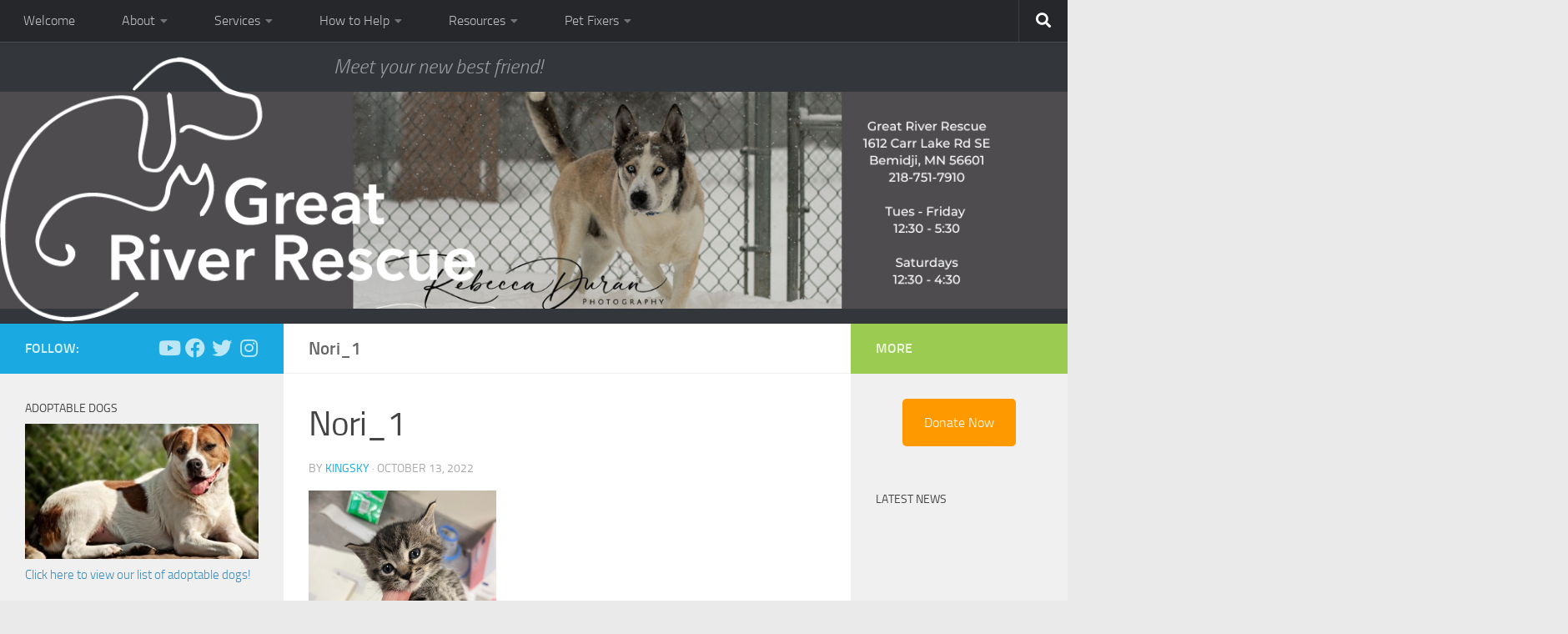

--- FILE ---
content_type: text/html; charset=UTF-8
request_url: https://www.greatriverrescue.com/galadriel-and-kitties/nori_1/
body_size: 77023
content:
<!DOCTYPE html> 
<html class="no-js" lang="en-US">

<head>
	<meta charset="UTF-8">
	<meta name="viewport" content="width=device-width, initial-scale=1.0">

	<title>Nori_1 - Great River Rescue</title>

	<link rel="pingback" href="https://www.greatriverrescue.com/xmlrpc.php">
	
	<meta name='robots' content='index, follow, max-image-preview:large, max-snippet:-1, max-video-preview:-1' />
<script>document.documentElement.className = document.documentElement.className.replace("no-js","js");</script>

	<!-- This site is optimized with the Yoast SEO plugin v19.7.1 - https://yoast.com/wordpress/plugins/seo/ -->
	<title>Nori_1 - Great River Rescue</title>
	<link rel="canonical" href="https://www.greatriverrescue.com/wp-content/uploads/2022/10/Nori_1.jpg" />
	<meta property="og:locale" content="en_US" />
	<meta property="og:type" content="article" />
	<meta property="og:title" content="Nori_1 - Great River Rescue" />
	<meta property="og:url" content="https://www.greatriverrescue.com/wp-content/uploads/2022/10/Nori_1.jpg" />
	<meta property="og:site_name" content="Great River Rescue" />
	<meta property="og:image" content="https://www.greatriverrescue.com/wp-content/uploads/2022/10/Nori_1.jpg" />
	<meta property="og:image:width" content="750" />
	<meta property="og:image:height" content="1000" />
	<meta property="og:image:type" content="image/jpeg" />
	<meta name="twitter:card" content="summary" />
	<script type="application/ld+json" class="yoast-schema-graph">{"@context":"https://schema.org","@graph":[{"@type":"WebPage","@id":"https://www.greatriverrescue.com/wp-content/uploads/2022/10/Nori_1.jpg","url":"https://www.greatriverrescue.com/wp-content/uploads/2022/10/Nori_1.jpg","name":"Nori_1 - Great River Rescue","isPartOf":{"@id":"https://www.greatriverrescue.com/#website"},"primaryImageOfPage":{"@id":"https://www.greatriverrescue.com/wp-content/uploads/2022/10/Nori_1.jpg#primaryimage"},"image":{"@id":"https://www.greatriverrescue.com/wp-content/uploads/2022/10/Nori_1.jpg#primaryimage"},"thumbnailUrl":"https://www.greatriverrescue.com/wp-content/uploads/2022/10/Nori_1.jpg","datePublished":"2022-10-13T19:58:55+00:00","dateModified":"2022-10-13T19:58:55+00:00","breadcrumb":{"@id":"https://www.greatriverrescue.com/wp-content/uploads/2022/10/Nori_1.jpg#breadcrumb"},"inLanguage":"en-US","potentialAction":[{"@type":"ReadAction","target":["https://www.greatriverrescue.com/wp-content/uploads/2022/10/Nori_1.jpg"]}]},{"@type":"ImageObject","inLanguage":"en-US","@id":"https://www.greatriverrescue.com/wp-content/uploads/2022/10/Nori_1.jpg#primaryimage","url":"https://www.greatriverrescue.com/wp-content/uploads/2022/10/Nori_1.jpg","contentUrl":"https://www.greatriverrescue.com/wp-content/uploads/2022/10/Nori_1.jpg","width":750,"height":1000},{"@type":"BreadcrumbList","@id":"https://www.greatriverrescue.com/wp-content/uploads/2022/10/Nori_1.jpg#breadcrumb","itemListElement":[{"@type":"ListItem","position":1,"name":"Home","item":"https://www.greatriverrescue.com/"},{"@type":"ListItem","position":2,"name":"Galadriel and Kitties","item":"https://www.greatriverrescue.com/galadriel-and-kitties/"},{"@type":"ListItem","position":3,"name":"Nori_1"}]},{"@type":"WebSite","@id":"https://www.greatriverrescue.com/#website","url":"https://www.greatriverrescue.com/","name":"Great River Rescue","description":"Meet your new best friend!","potentialAction":[{"@type":"SearchAction","target":{"@type":"EntryPoint","urlTemplate":"https://www.greatriverrescue.com/?s={search_term_string}"},"query-input":"required name=search_term_string"}],"inLanguage":"en-US"}]}</script>
	<!-- / Yoast SEO plugin. -->


<link rel='dns-prefetch' href='//fonts.googleapis.com' />
<link rel="alternate" type="application/rss+xml" title="Great River Rescue &raquo; Feed" href="https://www.greatriverrescue.com/feed/" />
<link rel="alternate" type="application/rss+xml" title="Great River Rescue &raquo; Comments Feed" href="https://www.greatriverrescue.com/comments/feed/" />
<link rel="alternate" type="application/rss+xml" title="Great River Rescue &raquo; Nori_1 Comments Feed" href="https://www.greatriverrescue.com/galadriel-and-kitties/nori_1/feed/" />
<link rel='stylesheet' id='q-a-plus-css' href='https://www.greatriverrescue.com/wp-content/plugins/q-and-a/css/q-a-plus.css?ver=1.0.6.2' media='screen' />
<link rel='stylesheet' id='wp-block-library-css' href='https://www.greatriverrescue.com/wp-includes/css/dist/block-library/style.min.css?ver=6.2.8' media='all' />
<link rel='stylesheet' id='spiffycal-styles-css' href='https://www.greatriverrescue.com/wp-content/plugins/spiffy-calendar/styles/default.css?ver=1762464533' media='all' />
<style id='spiffycal-styles-inline-css'>
.spiffy-upcoming-date { font-weight: bold; }
.spiffy-upcoming-day {
    list-style-type: none;
    border-bottom: 1px solid #ccc; */
}
.calnk-link .calnk-box .spiffy-title, .calnk-link .calnk-box .calnk-time {
    border-bottom: 0;
}
.spiffy-list-Popup h3.widget-title {
    font-size: 18px;
    margin-bottom: 12px;
}
.upcoming-events-list li.spiffy-upcoming-day:nth-child(odd) {
    background: #ebebeb;
}
</style>
<link rel='stylesheet' id='classic-theme-styles-css' href='https://www.greatriverrescue.com/wp-includes/css/classic-themes.min.css?ver=6.2.8' media='all' />
<style id='global-styles-inline-css'>
body{--wp--preset--color--black: #000000;--wp--preset--color--cyan-bluish-gray: #abb8c3;--wp--preset--color--white: #ffffff;--wp--preset--color--pale-pink: #f78da7;--wp--preset--color--vivid-red: #cf2e2e;--wp--preset--color--luminous-vivid-orange: #ff6900;--wp--preset--color--luminous-vivid-amber: #fcb900;--wp--preset--color--light-green-cyan: #7bdcb5;--wp--preset--color--vivid-green-cyan: #00d084;--wp--preset--color--pale-cyan-blue: #8ed1fc;--wp--preset--color--vivid-cyan-blue: #0693e3;--wp--preset--color--vivid-purple: #9b51e0;--wp--preset--gradient--vivid-cyan-blue-to-vivid-purple: linear-gradient(135deg,rgba(6,147,227,1) 0%,rgb(155,81,224) 100%);--wp--preset--gradient--light-green-cyan-to-vivid-green-cyan: linear-gradient(135deg,rgb(122,220,180) 0%,rgb(0,208,130) 100%);--wp--preset--gradient--luminous-vivid-amber-to-luminous-vivid-orange: linear-gradient(135deg,rgba(252,185,0,1) 0%,rgba(255,105,0,1) 100%);--wp--preset--gradient--luminous-vivid-orange-to-vivid-red: linear-gradient(135deg,rgba(255,105,0,1) 0%,rgb(207,46,46) 100%);--wp--preset--gradient--very-light-gray-to-cyan-bluish-gray: linear-gradient(135deg,rgb(238,238,238) 0%,rgb(169,184,195) 100%);--wp--preset--gradient--cool-to-warm-spectrum: linear-gradient(135deg,rgb(74,234,220) 0%,rgb(151,120,209) 20%,rgb(207,42,186) 40%,rgb(238,44,130) 60%,rgb(251,105,98) 80%,rgb(254,248,76) 100%);--wp--preset--gradient--blush-light-purple: linear-gradient(135deg,rgb(255,206,236) 0%,rgb(152,150,240) 100%);--wp--preset--gradient--blush-bordeaux: linear-gradient(135deg,rgb(254,205,165) 0%,rgb(254,45,45) 50%,rgb(107,0,62) 100%);--wp--preset--gradient--luminous-dusk: linear-gradient(135deg,rgb(255,203,112) 0%,rgb(199,81,192) 50%,rgb(65,88,208) 100%);--wp--preset--gradient--pale-ocean: linear-gradient(135deg,rgb(255,245,203) 0%,rgb(182,227,212) 50%,rgb(51,167,181) 100%);--wp--preset--gradient--electric-grass: linear-gradient(135deg,rgb(202,248,128) 0%,rgb(113,206,126) 100%);--wp--preset--gradient--midnight: linear-gradient(135deg,rgb(2,3,129) 0%,rgb(40,116,252) 100%);--wp--preset--duotone--dark-grayscale: url('#wp-duotone-dark-grayscale');--wp--preset--duotone--grayscale: url('#wp-duotone-grayscale');--wp--preset--duotone--purple-yellow: url('#wp-duotone-purple-yellow');--wp--preset--duotone--blue-red: url('#wp-duotone-blue-red');--wp--preset--duotone--midnight: url('#wp-duotone-midnight');--wp--preset--duotone--magenta-yellow: url('#wp-duotone-magenta-yellow');--wp--preset--duotone--purple-green: url('#wp-duotone-purple-green');--wp--preset--duotone--blue-orange: url('#wp-duotone-blue-orange');--wp--preset--font-size--small: 13px;--wp--preset--font-size--medium: 20px;--wp--preset--font-size--large: 36px;--wp--preset--font-size--x-large: 42px;--wp--preset--spacing--20: 0.44rem;--wp--preset--spacing--30: 0.67rem;--wp--preset--spacing--40: 1rem;--wp--preset--spacing--50: 1.5rem;--wp--preset--spacing--60: 2.25rem;--wp--preset--spacing--70: 3.38rem;--wp--preset--spacing--80: 5.06rem;--wp--preset--shadow--natural: 6px 6px 9px rgba(0, 0, 0, 0.2);--wp--preset--shadow--deep: 12px 12px 50px rgba(0, 0, 0, 0.4);--wp--preset--shadow--sharp: 6px 6px 0px rgba(0, 0, 0, 0.2);--wp--preset--shadow--outlined: 6px 6px 0px -3px rgba(255, 255, 255, 1), 6px 6px rgba(0, 0, 0, 1);--wp--preset--shadow--crisp: 6px 6px 0px rgba(0, 0, 0, 1);}:where(.is-layout-flex){gap: 0.5em;}body .is-layout-flow > .alignleft{float: left;margin-inline-start: 0;margin-inline-end: 2em;}body .is-layout-flow > .alignright{float: right;margin-inline-start: 2em;margin-inline-end: 0;}body .is-layout-flow > .aligncenter{margin-left: auto !important;margin-right: auto !important;}body .is-layout-constrained > .alignleft{float: left;margin-inline-start: 0;margin-inline-end: 2em;}body .is-layout-constrained > .alignright{float: right;margin-inline-start: 2em;margin-inline-end: 0;}body .is-layout-constrained > .aligncenter{margin-left: auto !important;margin-right: auto !important;}body .is-layout-constrained > :where(:not(.alignleft):not(.alignright):not(.alignfull)){max-width: var(--wp--style--global--content-size);margin-left: auto !important;margin-right: auto !important;}body .is-layout-constrained > .alignwide{max-width: var(--wp--style--global--wide-size);}body .is-layout-flex{display: flex;}body .is-layout-flex{flex-wrap: wrap;align-items: center;}body .is-layout-flex > *{margin: 0;}:where(.wp-block-columns.is-layout-flex){gap: 2em;}.has-black-color{color: var(--wp--preset--color--black) !important;}.has-cyan-bluish-gray-color{color: var(--wp--preset--color--cyan-bluish-gray) !important;}.has-white-color{color: var(--wp--preset--color--white) !important;}.has-pale-pink-color{color: var(--wp--preset--color--pale-pink) !important;}.has-vivid-red-color{color: var(--wp--preset--color--vivid-red) !important;}.has-luminous-vivid-orange-color{color: var(--wp--preset--color--luminous-vivid-orange) !important;}.has-luminous-vivid-amber-color{color: var(--wp--preset--color--luminous-vivid-amber) !important;}.has-light-green-cyan-color{color: var(--wp--preset--color--light-green-cyan) !important;}.has-vivid-green-cyan-color{color: var(--wp--preset--color--vivid-green-cyan) !important;}.has-pale-cyan-blue-color{color: var(--wp--preset--color--pale-cyan-blue) !important;}.has-vivid-cyan-blue-color{color: var(--wp--preset--color--vivid-cyan-blue) !important;}.has-vivid-purple-color{color: var(--wp--preset--color--vivid-purple) !important;}.has-black-background-color{background-color: var(--wp--preset--color--black) !important;}.has-cyan-bluish-gray-background-color{background-color: var(--wp--preset--color--cyan-bluish-gray) !important;}.has-white-background-color{background-color: var(--wp--preset--color--white) !important;}.has-pale-pink-background-color{background-color: var(--wp--preset--color--pale-pink) !important;}.has-vivid-red-background-color{background-color: var(--wp--preset--color--vivid-red) !important;}.has-luminous-vivid-orange-background-color{background-color: var(--wp--preset--color--luminous-vivid-orange) !important;}.has-luminous-vivid-amber-background-color{background-color: var(--wp--preset--color--luminous-vivid-amber) !important;}.has-light-green-cyan-background-color{background-color: var(--wp--preset--color--light-green-cyan) !important;}.has-vivid-green-cyan-background-color{background-color: var(--wp--preset--color--vivid-green-cyan) !important;}.has-pale-cyan-blue-background-color{background-color: var(--wp--preset--color--pale-cyan-blue) !important;}.has-vivid-cyan-blue-background-color{background-color: var(--wp--preset--color--vivid-cyan-blue) !important;}.has-vivid-purple-background-color{background-color: var(--wp--preset--color--vivid-purple) !important;}.has-black-border-color{border-color: var(--wp--preset--color--black) !important;}.has-cyan-bluish-gray-border-color{border-color: var(--wp--preset--color--cyan-bluish-gray) !important;}.has-white-border-color{border-color: var(--wp--preset--color--white) !important;}.has-pale-pink-border-color{border-color: var(--wp--preset--color--pale-pink) !important;}.has-vivid-red-border-color{border-color: var(--wp--preset--color--vivid-red) !important;}.has-luminous-vivid-orange-border-color{border-color: var(--wp--preset--color--luminous-vivid-orange) !important;}.has-luminous-vivid-amber-border-color{border-color: var(--wp--preset--color--luminous-vivid-amber) !important;}.has-light-green-cyan-border-color{border-color: var(--wp--preset--color--light-green-cyan) !important;}.has-vivid-green-cyan-border-color{border-color: var(--wp--preset--color--vivid-green-cyan) !important;}.has-pale-cyan-blue-border-color{border-color: var(--wp--preset--color--pale-cyan-blue) !important;}.has-vivid-cyan-blue-border-color{border-color: var(--wp--preset--color--vivid-cyan-blue) !important;}.has-vivid-purple-border-color{border-color: var(--wp--preset--color--vivid-purple) !important;}.has-vivid-cyan-blue-to-vivid-purple-gradient-background{background: var(--wp--preset--gradient--vivid-cyan-blue-to-vivid-purple) !important;}.has-light-green-cyan-to-vivid-green-cyan-gradient-background{background: var(--wp--preset--gradient--light-green-cyan-to-vivid-green-cyan) !important;}.has-luminous-vivid-amber-to-luminous-vivid-orange-gradient-background{background: var(--wp--preset--gradient--luminous-vivid-amber-to-luminous-vivid-orange) !important;}.has-luminous-vivid-orange-to-vivid-red-gradient-background{background: var(--wp--preset--gradient--luminous-vivid-orange-to-vivid-red) !important;}.has-very-light-gray-to-cyan-bluish-gray-gradient-background{background: var(--wp--preset--gradient--very-light-gray-to-cyan-bluish-gray) !important;}.has-cool-to-warm-spectrum-gradient-background{background: var(--wp--preset--gradient--cool-to-warm-spectrum) !important;}.has-blush-light-purple-gradient-background{background: var(--wp--preset--gradient--blush-light-purple) !important;}.has-blush-bordeaux-gradient-background{background: var(--wp--preset--gradient--blush-bordeaux) !important;}.has-luminous-dusk-gradient-background{background: var(--wp--preset--gradient--luminous-dusk) !important;}.has-pale-ocean-gradient-background{background: var(--wp--preset--gradient--pale-ocean) !important;}.has-electric-grass-gradient-background{background: var(--wp--preset--gradient--electric-grass) !important;}.has-midnight-gradient-background{background: var(--wp--preset--gradient--midnight) !important;}.has-small-font-size{font-size: var(--wp--preset--font-size--small) !important;}.has-medium-font-size{font-size: var(--wp--preset--font-size--medium) !important;}.has-large-font-size{font-size: var(--wp--preset--font-size--large) !important;}.has-x-large-font-size{font-size: var(--wp--preset--font-size--x-large) !important;}
.wp-block-navigation a:where(:not(.wp-element-button)){color: inherit;}
:where(.wp-block-columns.is-layout-flex){gap: 2em;}
.wp-block-pullquote{font-size: 1.5em;line-height: 1.6;}
</style>
<link rel='stylesheet' id='fancybox-style-css' href='https://www.greatriverrescue.com/wp-content/plugins/light/css/jquery.fancybox.css?ver=6.2.8' media='all' />
<link rel='stylesheet' id='spiffycal_editor_styles-css' href='https://www.greatriverrescue.com/wp-content/plugins/spiffy-calendar/styles/editor.css?ver=1762464533' media='all' />
<link rel='stylesheet' id='uaf_client_css-css' href='https://www.greatriverrescue.com/wp-content/uploads/useanyfont/uaf.css?ver=1762464544' media='all' />
<link rel='stylesheet' id='usp_style-css' href='https://www.greatriverrescue.com/wp-content/plugins/user-submitted-posts/resources/usp.css?ver=20250329' media='all' />
<link rel='stylesheet' id='theme-name-parent-style-css' href='https://www.greatriverrescue.com/wp-content/themes/hueman/style.css?ver=0.1' media='all' />
<link rel='stylesheet' id='hueman-main-style-css' href='https://www.greatriverrescue.com/wp-content/themes/hueman/assets/front/css/main.min.css?ver=3.7.23' media='all' />
<style id='hueman-main-style-inline-css'>
body { font-size:1.00rem; }@media only screen and (min-width: 720px) {
        .nav > li { font-size:1.00rem; }
      }.container-inner { max-width: 1600px; }::selection { background-color: #1aaae1; }
::-moz-selection { background-color: #1aaae1; }a,a>span.hu-external::after,.themeform label .required,#flexslider-featured .flex-direction-nav .flex-next:hover,#flexslider-featured .flex-direction-nav .flex-prev:hover,.post-hover:hover .post-title a,.post-title a:hover,.sidebar.s1 .post-nav li a:hover i,.content .post-nav li a:hover i,.post-related a:hover,.sidebar.s1 .widget_rss ul li a,#footer .widget_rss ul li a,.sidebar.s1 .widget_calendar a,#footer .widget_calendar a,.sidebar.s1 .alx-tab .tab-item-category a,.sidebar.s1 .alx-posts .post-item-category a,.sidebar.s1 .alx-tab li:hover .tab-item-title a,.sidebar.s1 .alx-tab li:hover .tab-item-comment a,.sidebar.s1 .alx-posts li:hover .post-item-title a,#footer .alx-tab .tab-item-category a,#footer .alx-posts .post-item-category a,#footer .alx-tab li:hover .tab-item-title a,#footer .alx-tab li:hover .tab-item-comment a,#footer .alx-posts li:hover .post-item-title a,.comment-tabs li.active a,.comment-awaiting-moderation,.child-menu a:hover,.child-menu .current_page_item > a,.wp-pagenavi a{ color: #1aaae1; }input[type="submit"],.themeform button[type="submit"],.sidebar.s1 .sidebar-top,.sidebar.s1 .sidebar-toggle,#flexslider-featured .flex-control-nav li a.flex-active,.post-tags a:hover,.sidebar.s1 .widget_calendar caption,#footer .widget_calendar caption,.author-bio .bio-avatar:after,.commentlist li.bypostauthor > .comment-body:after,.commentlist li.comment-author-admin > .comment-body:after{ background-color: #1aaae1; }.post-format .format-container { border-color: #1aaae1; }.sidebar.s1 .alx-tabs-nav li.active a,#footer .alx-tabs-nav li.active a,.comment-tabs li.active a,.wp-pagenavi a:hover,.wp-pagenavi a:active,.wp-pagenavi span.current{ border-bottom-color: #1aaae1!important; }.sidebar.s2 .post-nav li a:hover i,
.sidebar.s2 .widget_rss ul li a,
.sidebar.s2 .widget_calendar a,
.sidebar.s2 .alx-tab .tab-item-category a,
.sidebar.s2 .alx-posts .post-item-category a,
.sidebar.s2 .alx-tab li:hover .tab-item-title a,
.sidebar.s2 .alx-tab li:hover .tab-item-comment a,
.sidebar.s2 .alx-posts li:hover .post-item-title a { color: #9bcb51; }
.sidebar.s2 .sidebar-top,.sidebar.s2 .sidebar-toggle,.post-comments,.jp-play-bar,.jp-volume-bar-value,.sidebar.s2 .widget_calendar caption{ background-color: #9bcb51; }.sidebar.s2 .alx-tabs-nav li.active a { border-bottom-color: #9bcb51; }
.post-comments::before { border-right-color: #9bcb51; }
      .search-expand,
              #nav-topbar.nav-container { background-color: #26272b}@media only screen and (min-width: 720px) {
                #nav-topbar .nav ul { background-color: #26272b; }
              }.is-scrolled #header .nav-container.desktop-sticky,
              .is-scrolled #header .search-expand { background-color: #26272b; background-color: rgba(38,39,43,0.90) }.is-scrolled .topbar-transparent #nav-topbar.desktop-sticky .nav ul { background-color: #26272b; background-color: rgba(38,39,43,0.95) }#header { background-color: #33363b; }
@media only screen and (min-width: 720px) {
  #nav-header .nav ul { background-color: #33363b; }
}
        .is-scrolled #header #nav-mobile { background-color: #454e5c; background-color: rgba(69,78,92,0.90) }#nav-header.nav-container, #main-header-search .search-expand { background-color: ; }
@media only screen and (min-width: 720px) {
  #nav-header .nav ul { background-color: ; }
}
        .site-title a img { max-height: 200px; }
</style>
<link rel='stylesheet' id='theme-stylesheet-css' href='https://www.greatriverrescue.com/wp-content/themes/beltramihumane/style.css?ver=1.0.0' media='all' />
<link rel='stylesheet' id='hueman-font-awesome-css' href='https://www.greatriverrescue.com/wp-content/themes/hueman/assets/front/css/font-awesome.min.css?ver=3.7.23' media='all' />
<link rel='stylesheet' id='mm-compiled-options-mobmenu-css' href='https://www.greatriverrescue.com/wp-content/uploads/dynamic-mobmenu.css?ver=2.8.8-337' media='all' />
<link rel='stylesheet' id='mm-google-webfont-dosis-css' href='//fonts.googleapis.com/css?family=Dosis%3Ainherit%2C400&#038;subset=latin%2Clatin-ext&#038;ver=6.2.8' media='all' />
<link rel='stylesheet' id='cssmobmenu-icons-css' href='https://www.greatriverrescue.com/wp-content/plugins/mobile-menu/includes/css/mobmenu-icons.css?ver=6.2.8' media='all' />
<link rel='stylesheet' id='cssmobmenu-css' href='https://www.greatriverrescue.com/wp-content/plugins/mobile-menu/includes/css/mobmenu.css?ver=2.8.8' media='all' />
<script src='https://www.greatriverrescue.com/wp-includes/js/jquery/jquery.min.js?ver=3.6.4' id='jquery-core-js'></script>
<script src='https://www.greatriverrescue.com/wp-includes/js/jquery/jquery-migrate.min.js?ver=3.4.0' id='jquery-migrate-js'></script>
<script src='https://www.greatriverrescue.com/wp-content/plugins/user-submitted-posts/resources/jquery.cookie.js?ver=20250329' id='usp_cookie-js'></script>
<script src='https://www.greatriverrescue.com/wp-content/plugins/user-submitted-posts/resources/jquery.parsley.min.js?ver=20250329' id='usp_parsley-js'></script>
<script id='usp_core-js-before'>
var usp_custom_field = "usp_custom_field"; var usp_custom_field_2 = ""; var usp_custom_checkbox = "usp_custom_checkbox"; var usp_case_sensitivity = "false"; var usp_min_images = 0; var usp_max_images = 2; var usp_parsley_error = "Incorrect response."; var usp_multiple_cats = 0; var usp_existing_tags = 0; var usp_recaptcha_disp = "hide"; var usp_recaptcha_vers = 2; var usp_recaptcha_key = ""; var challenge_nonce = "3842af75f2"; var ajax_url = "https:\/\/www.greatriverrescue.com\/wp-admin\/admin-ajax.php"; 
</script>
<script src='https://www.greatriverrescue.com/wp-content/plugins/user-submitted-posts/resources/jquery.usp.core.js?ver=20250329' id='usp_core-js'></script>
<script src='https://www.greatriverrescue.com/wp-content/plugins/mobile-menu/includes/js/mobmenu.js?ver=2.8.8' id='mobmenujs-js'></script>
<script src='https://www.greatriverrescue.com/wp-content/plugins/google-analyticator/external-tracking.min.js?ver=6.5.5' id='ga-external-tracking-js'></script>
<link rel="https://api.w.org/" href="https://www.greatriverrescue.com/wp-json/" /><link rel="alternate" type="application/json" href="https://www.greatriverrescue.com/wp-json/wp/v2/media/16093" /><link rel="EditURI" type="application/rsd+xml" title="RSD" href="https://www.greatriverrescue.com/xmlrpc.php?rsd" />
<link rel="wlwmanifest" type="application/wlwmanifest+xml" href="https://www.greatriverrescue.com/wp-includes/wlwmanifest.xml" />
<meta name="generator" content="WordPress 6.2.8" />
<link rel='shortlink' href='https://www.greatriverrescue.com/?p=16093' />
<link rel="alternate" type="application/json+oembed" href="https://www.greatriverrescue.com/wp-json/oembed/1.0/embed?url=https%3A%2F%2Fwww.greatriverrescue.com%2Fgaladriel-and-kitties%2Fnori_1%2F" />
<link rel="alternate" type="text/xml+oembed" href="https://www.greatriverrescue.com/wp-json/oembed/1.0/embed?url=https%3A%2F%2Fwww.greatriverrescue.com%2Fgaladriel-and-kitties%2Fnori_1%2F&#038;format=xml" />
<!-- Q & A -->
		<noscript><link rel="stylesheet" type="text/css" href="https://www.greatriverrescue.com/wp-content/plugins/q-and-a/css/q-a-plus-noscript.css?ver=1.0.6.2" /></noscript><!-- Q & A -->    <link rel="preload" as="font" type="font/woff2" href="https://www.greatriverrescue.com/wp-content/themes/hueman/assets/front/webfonts/fa-brands-400.woff2?v=5.15.2" crossorigin="anonymous"/>
    <link rel="preload" as="font" type="font/woff2" href="https://www.greatriverrescue.com/wp-content/themes/hueman/assets/front/webfonts/fa-regular-400.woff2?v=5.15.2" crossorigin="anonymous"/>
    <link rel="preload" as="font" type="font/woff2" href="https://www.greatriverrescue.com/wp-content/themes/hueman/assets/front/webfonts/fa-solid-900.woff2?v=5.15.2" crossorigin="anonymous"/>
  <link rel="preload" as="font" type="font/woff" href="https://www.greatriverrescue.com/wp-content/themes/hueman/assets/front/fonts/titillium-light-webfont.woff" crossorigin="anonymous"/>
<link rel="preload" as="font" type="font/woff" href="https://www.greatriverrescue.com/wp-content/themes/hueman/assets/front/fonts/titillium-lightitalic-webfont.woff" crossorigin="anonymous"/>
<link rel="preload" as="font" type="font/woff" href="https://www.greatriverrescue.com/wp-content/themes/hueman/assets/front/fonts/titillium-regular-webfont.woff" crossorigin="anonymous"/>
<link rel="preload" as="font" type="font/woff" href="https://www.greatriverrescue.com/wp-content/themes/hueman/assets/front/fonts/titillium-regularitalic-webfont.woff" crossorigin="anonymous"/>
<link rel="preload" as="font" type="font/woff" href="https://www.greatriverrescue.com/wp-content/themes/hueman/assets/front/fonts/titillium-semibold-webfont.woff" crossorigin="anonymous"/>
<style>
  /*  base : fonts
/* ------------------------------------ */
body { font-family: "Titillium", Arial, sans-serif; }
@font-face {
  font-family: 'Titillium';
  src: url('https://www.greatriverrescue.com/wp-content/themes/hueman/assets/front/fonts/titillium-light-webfont.eot');
  src: url('https://www.greatriverrescue.com/wp-content/themes/hueman/assets/front/fonts/titillium-light-webfont.svg#titillium-light-webfont') format('svg'),
     url('https://www.greatriverrescue.com/wp-content/themes/hueman/assets/front/fonts/titillium-light-webfont.eot?#iefix') format('embedded-opentype'),
     url('https://www.greatriverrescue.com/wp-content/themes/hueman/assets/front/fonts/titillium-light-webfont.woff') format('woff'),
     url('https://www.greatriverrescue.com/wp-content/themes/hueman/assets/front/fonts/titillium-light-webfont.ttf') format('truetype');
  font-weight: 300;
  font-style: normal;
}
@font-face {
  font-family: 'Titillium';
  src: url('https://www.greatriverrescue.com/wp-content/themes/hueman/assets/front/fonts/titillium-lightitalic-webfont.eot');
  src: url('https://www.greatriverrescue.com/wp-content/themes/hueman/assets/front/fonts/titillium-lightitalic-webfont.svg#titillium-lightitalic-webfont') format('svg'),
     url('https://www.greatriverrescue.com/wp-content/themes/hueman/assets/front/fonts/titillium-lightitalic-webfont.eot?#iefix') format('embedded-opentype'),
     url('https://www.greatriverrescue.com/wp-content/themes/hueman/assets/front/fonts/titillium-lightitalic-webfont.woff') format('woff'),
     url('https://www.greatriverrescue.com/wp-content/themes/hueman/assets/front/fonts/titillium-lightitalic-webfont.ttf') format('truetype');
  font-weight: 300;
  font-style: italic;
}
@font-face {
  font-family: 'Titillium';
  src: url('https://www.greatriverrescue.com/wp-content/themes/hueman/assets/front/fonts/titillium-regular-webfont.eot');
  src: url('https://www.greatriverrescue.com/wp-content/themes/hueman/assets/front/fonts/titillium-regular-webfont.svg#titillium-regular-webfont') format('svg'),
     url('https://www.greatriverrescue.com/wp-content/themes/hueman/assets/front/fonts/titillium-regular-webfont.eot?#iefix') format('embedded-opentype'),
     url('https://www.greatriverrescue.com/wp-content/themes/hueman/assets/front/fonts/titillium-regular-webfont.woff') format('woff'),
     url('https://www.greatriverrescue.com/wp-content/themes/hueman/assets/front/fonts/titillium-regular-webfont.ttf') format('truetype');
  font-weight: 400;
  font-style: normal;
}
@font-face {
  font-family: 'Titillium';
  src: url('https://www.greatriverrescue.com/wp-content/themes/hueman/assets/front/fonts/titillium-regularitalic-webfont.eot');
  src: url('https://www.greatriverrescue.com/wp-content/themes/hueman/assets/front/fonts/titillium-regularitalic-webfont.svg#titillium-regular-webfont') format('svg'),
     url('https://www.greatriverrescue.com/wp-content/themes/hueman/assets/front/fonts/titillium-regularitalic-webfont.eot?#iefix') format('embedded-opentype'),
     url('https://www.greatriverrescue.com/wp-content/themes/hueman/assets/front/fonts/titillium-regularitalic-webfont.woff') format('woff'),
     url('https://www.greatriverrescue.com/wp-content/themes/hueman/assets/front/fonts/titillium-regularitalic-webfont.ttf') format('truetype');
  font-weight: 400;
  font-style: italic;
}
@font-face {
    font-family: 'Titillium';
    src: url('https://www.greatriverrescue.com/wp-content/themes/hueman/assets/front/fonts/titillium-semibold-webfont.eot');
    src: url('https://www.greatriverrescue.com/wp-content/themes/hueman/assets/front/fonts/titillium-semibold-webfont.svg#titillium-semibold-webfont') format('svg'),
         url('https://www.greatriverrescue.com/wp-content/themes/hueman/assets/front/fonts/titillium-semibold-webfont.eot?#iefix') format('embedded-opentype'),
         url('https://www.greatriverrescue.com/wp-content/themes/hueman/assets/front/fonts/titillium-semibold-webfont.woff') format('woff'),
         url('https://www.greatriverrescue.com/wp-content/themes/hueman/assets/front/fonts/titillium-semibold-webfont.ttf') format('truetype');
  font-weight: 600;
  font-style: normal;
}
</style>
  <!--[if lt IE 9]>
<script src="https://www.greatriverrescue.com/wp-content/themes/hueman/assets/front/js/ie/html5shiv-printshiv.min.js"></script>
<script src="https://www.greatriverrescue.com/wp-content/themes/hueman/assets/front/js/ie/selectivizr.js"></script>
<![endif]-->
<meta name="generator" content="Powered by WPBakery Page Builder - drag and drop page builder for WordPress."/>
<!-- Google Analytics Tracking by Google Analyticator 6.5.5 -->
<script type="text/javascript">
    var analyticsFileTypes = [''];
    var analyticsSnippet = 'disabled';
    var analyticsEventTracking = 'enabled';
</script>
<script type="text/javascript">
	(function(i,s,o,g,r,a,m){i['GoogleAnalyticsObject']=r;i[r]=i[r]||function(){
	(i[r].q=i[r].q||[]).push(arguments)},i[r].l=1*new Date();a=s.createElement(o),
	m=s.getElementsByTagName(o)[0];a.async=1;a.src=g;m.parentNode.insertBefore(a,m)
	})(window,document,'script','//www.google-analytics.com/analytics.js','ga');
	ga('create', 'UA-168013364-1', 'auto');
 
	ga('send', 'pageview');
</script>
<noscript><style> .wpb_animate_when_almost_visible { opacity: 1; }</style></noscript></head>

<body data-rsssl=1 class="attachment attachment-template-default single single-attachment postid-16093 attachmentid-16093 attachment-jpeg wp-custom-logo wp-embed-responsive col-3cm full-width topbar-enabled header-desktop-sticky header-mobile-sticky hueman-3-7-23-with-child-theme chrome mob-menu-slideout-over wpb-js-composer js-comp-ver-6.9.0 vc_responsive">

<div id="wrapper">

	<header id="header">
	
					<nav class="nav-container group" id="nav-topbar">
				<div class="nav-toggle"><i class="fa fa-bars"></i></div>
				<div class="nav-text"><!-- put your mobile menu text here --></div>
				<div class="nav-wrap container"><ul id="menu-main-menu" class="nav container-inner group"><li id="menu-item-7" class="menu-item menu-item-type-post_type menu-item-object-page menu-item-home menu-item-7"><a href="https://www.greatriverrescue.com/">Welcome</a></li>
<li id="menu-item-47" class="menu-item menu-item-type-post_type menu-item-object-page menu-item-has-children menu-item-47"><a href="https://www.greatriverrescue.com/about/">About</a>
<ul class="sub-menu">
	<li id="menu-item-10080" class="menu-item menu-item-type-post_type menu-item-object-page menu-item-10080"><a href="https://www.greatriverrescue.com/about/">About GRR</a></li>
	<li id="menu-item-111" class="menu-item menu-item-type-post_type menu-item-object-page menu-item-111"><a href="https://www.greatriverrescue.com/about/board-members/">Board of Directors</a></li>
	<li id="menu-item-7069" class="menu-item menu-item-type-post_type menu-item-object-page menu-item-7069"><a href="https://www.greatriverrescue.com/about/meet-the-staff/">Our Staff</a></li>
	<li id="menu-item-237" class="menu-item menu-item-type-post_type menu-item-object-page menu-item-237"><a href="https://www.greatriverrescue.com/about/employment/">Employment Opportunities</a></li>
	<li id="menu-item-983" class="menu-item menu-item-type-post_type menu-item-object-page menu-item-983"><a href="https://www.greatriverrescue.com/about/funding/">GRR’s Funding</a></li>
	<li id="menu-item-639" class="menu-item menu-item-type-taxonomy menu-item-object-category menu-item-639"><a href="https://www.greatriverrescue.com/category/news/">GRR News</a></li>
</ul>
</li>
<li id="menu-item-376" class="menu-item menu-item-type-post_type menu-item-object-page menu-item-has-children menu-item-376"><a href="https://www.greatriverrescue.com/adoption-2/">Services</a>
<ul class="sub-menu">
	<li id="menu-item-470" class="menu-item menu-item-type-post_type menu-item-object-page menu-item-470"><a href="https://www.greatriverrescue.com/adoption-2/">Adoption Procedures</a></li>
	<li id="menu-item-471" class="menu-item menu-item-type-post_type menu-item-object-page menu-item-471"><a href="https://www.greatriverrescue.com/adoption-2/adoptable-cats/">Adoptable Cats</a></li>
	<li id="menu-item-472" class="menu-item menu-item-type-post_type menu-item-object-page menu-item-472"><a href="https://www.greatriverrescue.com/adoption-2/adoptable-dogs/">Adoptable Dogs</a></li>
	<li id="menu-item-3007" class="menu-item menu-item-type-post_type menu-item-object-page menu-item-3007"><a href="https://www.greatriverrescue.com/donate/volunteer/foster/">Foster Program</a></li>
	<li id="menu-item-13559" class="menu-item menu-item-type-post_type menu-item-object-page menu-item-13559"><a href="https://www.greatriverrescue.com/adoption-2/microchips/">Microchips</a></li>
	<li id="menu-item-2950" class="menu-item menu-item-type-post_type menu-item-object-page menu-item-2950"><a href="https://www.greatriverrescue.com/adoption-2/pet-safe-housing-program/">Pet Safe Housing Program</a></li>
	<li id="menu-item-13556" class="menu-item menu-item-type-post_type menu-item-object-page menu-item-13556"><a href="https://www.greatriverrescue.com/adoption-2/animal-reclaims/">Reclaims</a></li>
	<li id="menu-item-1586" class="menu-item menu-item-type-post_type menu-item-object-page menu-item-1586"><a href="https://www.greatriverrescue.com/adoption-2/shelter-store/">Shelter Store</a></li>
	<li id="menu-item-13553" class="menu-item menu-item-type-post_type menu-item-object-page menu-item-has-children menu-item-13553"><a href="https://www.greatriverrescue.com/adoption-2/animal-surrenders/">Surrenders</a>
	<ul class="sub-menu">
		<li id="menu-item-15578" class="menu-item menu-item-type-custom menu-item-object-custom menu-item-15578"><a href="https://drive.google.com/file/d/18B0f5WXcj1ydcCIzdCJEHKtJyV4TYayC/view?usp=share_link">Other Shelters Contact List</a></li>
	</ul>
</li>
</ul>
</li>
<li id="menu-item-44" class="menu-item menu-item-type-post_type menu-item-object-page menu-item-has-children menu-item-44"><a href="https://www.greatriverrescue.com/donate/">How to Help</a>
<ul class="sub-menu">
	<li id="menu-item-13824" class="menu-item menu-item-type-post_type menu-item-object-page menu-item-has-children menu-item-13824"><a href="https://www.greatriverrescue.com/business-partnerships/">Business Partnerships &#038; Fundraisers</a>
	<ul class="sub-menu">
		<li id="menu-item-4517" class="menu-item menu-item-type-post_type menu-item-object-page menu-item-4517"><a href="https://www.greatriverrescue.com/donate/host-your-own-fundraiser/">Host a Fundraiser/Branding Guidelines</a></li>
		<li id="menu-item-145" class="menu-item menu-item-type-post_type menu-item-object-page menu-item-145"><a href="https://www.greatriverrescue.com/special-thanks/">Special Thanks</a></li>
	</ul>
</li>
	<li id="menu-item-9996" class="menu-item menu-item-type-post_type menu-item-object-page menu-item-has-children menu-item-9996"><a href="https://www.greatriverrescue.com/donate/">Donate</a>
	<ul class="sub-menu">
		<li id="menu-item-402" class="menu-item menu-item-type-post_type menu-item-object-page menu-item-has-children menu-item-402"><a href="https://www.greatriverrescue.com/donate/sponsor/">Adopt-a-Kennel Sponsorship</a>
		<ul class="sub-menu">
			<li id="menu-item-411" class="menu-item menu-item-type-post_type menu-item-object-page menu-item-411"><a href="https://www.greatriverrescue.com/donate/name-a-trail/">Name a Trail</a></li>
		</ul>
</li>
		<li id="menu-item-185" class="menu-item menu-item-type-post_type menu-item-object-page menu-item-185"><a href="https://www.greatriverrescue.com/donate/constant-caregivers/">Constant Caregivers</a></li>
		<li id="menu-item-480" class="menu-item menu-item-type-post_type menu-item-object-page menu-item-480"><a href="https://www.greatriverrescue.com/donate/in-honor-of/">In Honor Of</a></li>
		<li id="menu-item-8908" class="menu-item menu-item-type-post_type menu-item-object-page menu-item-8908"><a href="https://www.greatriverrescue.com/donate/legacy-giving/">Legacy Giving</a></li>
		<li id="menu-item-146" class="menu-item menu-item-type-post_type menu-item-object-page menu-item-146"><a href="https://www.greatriverrescue.com/donate/memorials/">Memorials</a></li>
	</ul>
</li>
	<li id="menu-item-157" class="menu-item menu-item-type-post_type menu-item-object-page menu-item-157"><a href="https://www.greatriverrescue.com/donate/membership/">GRR Membership</a></li>
	<li id="menu-item-1298" class="menu-item menu-item-type-post_type menu-item-object-page menu-item-1298"><a href="https://www.greatriverrescue.com/donate/wish-list/">Shelter Wish List</a></li>
	<li id="menu-item-392" class="menu-item menu-item-type-post_type menu-item-object-page menu-item-has-children menu-item-392"><a href="https://www.greatriverrescue.com/donate/volunteer/">Volunteer</a>
	<ul class="sub-menu">
		<li id="menu-item-3132" class="menu-item menu-item-type-post_type menu-item-object-page menu-item-3132"><a href="https://www.greatriverrescue.com/donate/volunteer/">Volunteer</a></li>
		<li id="menu-item-398" class="menu-item menu-item-type-post_type menu-item-object-page menu-item-398"><a href="https://www.greatriverrescue.com/mod-squad/">MOD Squad</a></li>
	</ul>
</li>
</ul>
</li>
<li id="menu-item-13831" class="menu-item menu-item-type-post_type menu-item-object-page menu-item-has-children menu-item-13831"><a href="https://www.greatriverrescue.com/resources/">Resources</a>
<ul class="sub-menu">
	<li id="menu-item-13565" class="menu-item menu-item-type-post_type menu-item-object-page menu-item-13565"><a href="https://www.greatriverrescue.com/adoption-2/animal-abuse-cruelty-neglect/">Animal Abuse, Cruelty, &#038; Neglect</a></li>
	<li id="menu-item-11060" class="menu-item menu-item-type-post_type menu-item-object-page menu-item-11060"><a href="https://www.greatriverrescue.com/resources/community-cats/">Community Cats</a></li>
	<li id="menu-item-3599" class="menu-item menu-item-type-post_type menu-item-object-page menu-item-3599"><a href="https://www.greatriverrescue.com/resources/disaster-preparedness/">Disaster Preparedness</a></li>
	<li id="menu-item-2931" class="menu-item menu-item-type-post_type menu-item-object-page menu-item-2931"><a href="https://www.greatriverrescue.com/adoption-2/educational-opportunities/">Educational Opportunities</a></li>
	<li id="menu-item-14180" class="menu-item menu-item-type-post_type menu-item-object-page menu-item-14180"><a href="https://www.greatriverrescue.com/about/frequently-asked-questions/">FAQ&#8217;s</a></li>
	<li id="menu-item-12284" class="menu-item menu-item-type-custom menu-item-object-custom menu-item-12284"><a href="https://grr.home-home.org/">Home To Home</a></li>
	<li id="menu-item-13577" class="menu-item menu-item-type-post_type menu-item-object-page menu-item-has-children menu-item-13577"><a href="https://www.greatriverrescue.com/about/lost-found/">Lost &#038; Found Pets</a>
	<ul class="sub-menu">
		<li id="menu-item-14316" class="menu-item menu-item-type-taxonomy menu-item-object-category menu-item-14316"><a href="https://www.greatriverrescue.com/category/lost-and-found/">Stray Pets at GRR</a></li>
	</ul>
</li>
	<li id="menu-item-431" class="menu-item menu-item-type-post_type menu-item-object-page menu-item-431"><a href="https://www.greatriverrescue.com/resources/">Pet Care Resources</a></li>
	<li id="menu-item-10306" class="menu-item menu-item-type-post_type menu-item-object-page menu-item-10306"><a href="https://www.greatriverrescue.com/adoption-2/pet-loss-and-grief-support/">Pet Loss &#038; Grief Support</a></li>
</ul>
</li>
<li id="menu-item-11703" class="menu-item menu-item-type-post_type menu-item-object-page menu-item-has-children menu-item-11703"><a href="https://www.greatriverrescue.com/adoption-2/pet-fixers/">Pet Fixers</a>
<ul class="sub-menu">
	<li id="menu-item-12716" class="menu-item menu-item-type-post_type menu-item-object-page menu-item-12716"><a href="https://www.greatriverrescue.com/adoption-2/pet-fixers/">Guidelines &#038; Registration</a></li>
	<li id="menu-item-12712" class="menu-item menu-item-type-post_type menu-item-object-page menu-item-12712"><a href="https://www.greatriverrescue.com/adoption-2/pet-fixers/pet-fixers-faq/">Pet Fixers FAQ&#8217;s</a></li>
</ul>
</li>
</ul></div>
				
				<div class="container">
					<div class="container-inner">		
						<div class="toggle-search"><i class="fa fa-search"></i></div>
						<div class="search-expand">
							<div class="search-expand-inner">
								<form role="search" method="get" class="search-form" action="https://www.greatriverrescue.com/">
				<label>
					<span class="screen-reader-text">Search for:</span>
					<input type="search" class="search-field" placeholder="Search &hellip;" value="" name="s" />
				</label>
				<input type="submit" class="search-submit" value="Search" />
			</form>							</div>
						</div>
					</div><!--/.container-inner-->
				</div><!--/.container-->
				
			</nav><!--/#nav-topbar-->
				
		<div class="container group">
			<div class="container-inner">
				
								<div class="group pad" id="logoarea">
					<p class="site-title">                  <a class="custom-logo-link" href="https://www.greatriverrescue.com/" rel="home" title="Great River Rescue | Home page"><img src="https://www.greatriverrescue.com/wp-content/uploads/2016/05/GRR_logo_vertical-white.png" alt="Great River Rescue"  /></a>                </p>					<p class="site-description">Meet your new best friend!</p>				</div>
				
									<a href="https://www.greatriverrescue.com/" rel="home">
						<img class="site-image" src="https://www.greatriverrescue.com/wp-content/uploads/2014/07/banner1.jpg" alt="">
					</a>
								
								
			</div><!--/.container-inner-->
		</div><!--/.container-->
		
	</header><!--/#header-->
	
	<div class="container" id="page">
		<div class="container-inner">			
			<div class="main">
				<div class="main-inner group">
              <main class="content" id="content">
              <div class="page-title hu-pad group">
          	        <h1>Nori_1</h1>
    	
    </div><!--/.page-title-->
          <div class="hu-pad group">
              <article class="post-16093 attachment type-attachment status-inherit hentry">
    <div class="post-inner group">

      <h1 class="post-title entry-title">Nori_1</h1>
  <p class="post-byline">
       by     <span class="vcard author">
       <span class="fn"><a href="https://www.greatriverrescue.com/author/kingsky/" title="Posts by KingSky" rel="author">KingSky</a></span>
     </span>
     &middot;
                                            <time class="published" datetime="2022-10-13T19:58:55+00:00">October 13, 2022</time>
                      </p>

                                
      <div class="clear"></div>

      <div class="entry themeform">
        <div class="entry-inner">
          <p class="attachment"><a href='https://www.greatriverrescue.com/wp-content/uploads/2022/10/Nori_1.jpg'><img width="225" height="300" src="https://www.greatriverrescue.com/wp-content/uploads/2022/10/Nori_1.jpg" class="attachment-medium size-medium" alt="" decoding="async" loading="lazy" /></a></p>
          <nav class="pagination group">
                      </nav><!--/.pagination-->
        </div>

        
        <div class="clear"></div>
      </div><!--/.entry-->

    </div><!--/.post-inner-->
  </article><!--/.post-->

<div class="clear"></div>





<h4 class="heading">
	<i class="far fa-hand-point-right"></i>You may also like...</h4>

<ul class="related-posts group">
  		<li class="related post-hover">
		<article class="post-5698 post type-post status-publish format-image has-post-thumbnail hentry category-recently-adopted post_format-post-format-image">

			<div class="post-thumbnail">
				<a href="https://www.greatriverrescue.com/mikkelsen/" class="hu-rel-post-thumb">
					<img width="520" height="245" src="https://www.greatriverrescue.com/wp-content/uploads/2016/12/mikkelson-520x245.jpg" class="attachment-thumb-medium size-thumb-medium wp-post-image" alt="" decoding="async" loading="lazy" />																			</a>
									<a class="post-comments" href="https://www.greatriverrescue.com/mikkelsen/#respond"><i class="far fa-comments"></i>0</a>
							</div><!--/.post-thumbnail-->

			<div class="related-inner">

				<h4 class="post-title entry-title">
					<a href="https://www.greatriverrescue.com/mikkelsen/" rel="bookmark">Mikkelsen</a>
				</h4><!--/.post-title-->

				<div class="post-meta group">
					<p class="post-date">
  <time class="published updated" datetime="2016-12-06 18:52:19">December 6, 2016</time>
</p>

  <p class="post-byline" style="display:none">&nbsp;by    <span class="vcard author">
      <span class="fn"><a href="https://www.greatriverrescue.com/author/kingsky/" title="Posts by KingSky" rel="author">KingSky</a></span>
    </span> &middot; Published <span class="published">December 6, 2016</span>
     &middot; Last modified <span class="updated">December 15, 2016</span>  </p>
				</div><!--/.post-meta-->

			</div><!--/.related-inner-->

		</article>
	</li><!--/.related-->
		<li class="related post-hover">
		<article class="post-7551 post type-post status-publish format-standard has-post-thumbnail hentry category-recently-adopted">

			<div class="post-thumbnail">
				<a href="https://www.greatriverrescue.com/octavia/" class="hu-rel-post-thumb">
					<img width="520" height="245" src="https://www.greatriverrescue.com/wp-content/uploads/2017/11/octavia-520x245.jpg" class="attachment-thumb-medium size-thumb-medium wp-post-image" alt="" decoding="async" loading="lazy" />																			</a>
									<a class="post-comments" href="https://www.greatriverrescue.com/octavia/#respond"><i class="far fa-comments"></i>0</a>
							</div><!--/.post-thumbnail-->

			<div class="related-inner">

				<h4 class="post-title entry-title">
					<a href="https://www.greatriverrescue.com/octavia/" rel="bookmark">Octavia</a>
				</h4><!--/.post-title-->

				<div class="post-meta group">
					<p class="post-date">
  <time class="published updated" datetime="2017-11-18 21:12:19">November 18, 2017</time>
</p>

  <p class="post-byline" style="display:none">&nbsp;by    <span class="vcard author">
      <span class="fn"><a href="https://www.greatriverrescue.com/author/kingsky/" title="Posts by KingSky" rel="author">KingSky</a></span>
    </span> &middot; Published <span class="published">November 18, 2017</span>
     &middot; Last modified <span class="updated">November 30, 2017</span>  </p>
				</div><!--/.post-meta-->

			</div><!--/.related-inner-->

		</article>
	</li><!--/.related-->
		<li class="related post-hover">
		<article class="post-5431 post type-post status-publish format-image has-post-thumbnail hentry category-recently-adopted post_format-post-format-image">

			<div class="post-thumbnail">
				<a href="https://www.greatriverrescue.com/white-noise/" class="hu-rel-post-thumb">
					<img width="520" height="245" src="https://www.greatriverrescue.com/wp-content/uploads/2016/10/white-noise-520x245.jpg" class="attachment-thumb-medium size-thumb-medium wp-post-image" alt="" decoding="async" loading="lazy" />																			</a>
									<a class="post-comments" href="https://www.greatriverrescue.com/white-noise/#respond"><i class="far fa-comments"></i>0</a>
							</div><!--/.post-thumbnail-->

			<div class="related-inner">

				<h4 class="post-title entry-title">
					<a href="https://www.greatriverrescue.com/white-noise/" rel="bookmark">White Noise</a>
				</h4><!--/.post-title-->

				<div class="post-meta group">
					<p class="post-date">
  <time class="published updated" datetime="2016-10-25 21:10:25">October 25, 2016</time>
</p>

  <p class="post-byline" style="display:none">&nbsp;by    <span class="vcard author">
      <span class="fn"><a href="https://www.greatriverrescue.com/author/kingsky/" title="Posts by KingSky" rel="author">KingSky</a></span>
    </span> &middot; Published <span class="published">October 25, 2016</span>
     &middot; Last modified <span class="updated">October 27, 2016</span>  </p>
				</div><!--/.post-meta-->

			</div><!--/.related-inner-->

		</article>
	</li><!--/.related-->
		  
</ul><!--/.post-related-->



<section id="comments" class="themeform">

	
					<!-- comments open, no comments -->
		
	
		<div id="respond" class="comment-respond">
		<h3 id="reply-title" class="comment-reply-title">Leave a Reply <small><a rel="nofollow" id="cancel-comment-reply-link" href="/galadriel-and-kitties/nori_1/#respond" style="display:none;">Cancel reply</a></small></h3><form action="https://www.greatriverrescue.com/wp-comments-post.php" method="post" id="commentform" class="comment-form"><p class="comment-notes"><span id="email-notes">Your email address will not be published.</span> <span class="required-field-message">Required fields are marked <span class="required">*</span></span></p><p class="comment-form-comment"><label for="comment">Comment <span class="required">*</span></label> <textarea id="comment" name="comment" cols="45" rows="8" maxlength="65525" required="required"></textarea></p><p class="comment-form-author"><label for="author">Name <span class="required">*</span></label> <input id="author" name="author" type="text" value="" size="30" maxlength="245" autocomplete="name" required="required" /></p>
<p class="comment-form-email"><label for="email">Email <span class="required">*</span></label> <input id="email" name="email" type="text" value="" size="30" maxlength="100" aria-describedby="email-notes" autocomplete="email" required="required" /></p>
<p class="comment-form-url"><label for="url">Website</label> <input id="url" name="url" type="text" value="" size="30" maxlength="200" autocomplete="url" /></p>
<div class="gglcptch gglcptch_v2"><div id="gglcptch_recaptcha_4132852780" class="gglcptch_recaptcha"></div>
				<noscript>
					<div style="width: 302px;">
						<div style="width: 302px; height: 422px; position: relative;">
							<div style="width: 302px; height: 422px; position: absolute;">
								<iframe src="https://www.google.com/recaptcha/api/fallback?k=6LfBYhAUAAAAAHRIc9HoOi0-ZtfP5wTDnkrcTr7x" frameborder="0" scrolling="no" style="width: 302px; height:422px; border-style: none;"></iframe>
							</div>
						</div>
						<div style="border-style: none; bottom: 12px; left: 25px; margin: 0px; padding: 0px; right: 25px; background: #f9f9f9; border: 1px solid #c1c1c1; border-radius: 3px; height: 60px; width: 300px;">
							<input type="hidden" id="g-recaptcha-response" name="g-recaptcha-response" class="g-recaptcha-response" style="width: 250px !important; height: 40px !important; border: 1px solid #c1c1c1 !important; margin: 10px 25px !important; padding: 0px !important; resize: none !important;">
						</div>
					</div>
				</noscript></div><p class="form-submit"><input name="submit" type="submit" id="submit" class="submit" value="Post Comment" /> <input type='hidden' name='comment_post_ID' value='16093' id='comment_post_ID' />
<input type='hidden' name='comment_parent' id='comment_parent' value='0' />
</p></form>	</div><!-- #respond -->
	
</section><!--/#comments-->          </div><!--/.hu-pad-->
            </main><!--/.content-->
          

	<div class="sidebar s1 collapsed" data-position="left" data-layout="col-3cm" data-sb-id="s1">

		<button class="sidebar-toggle" title="Expand Sidebar"><i class="fas sidebar-toggle-arrows"></i></button>

		<div class="sidebar-content">

			           			<div class="sidebar-top group">
                        <p>Follow:</p>                    <ul class="social-links"><li><a rel="nofollow noopener noreferrer" class="social-tooltip"  title="" aria-label="" href="javascript:void(0)" target="_blank" ><i class="fab "></i></a></li><li><a rel="nofollow noopener noreferrer" class="social-tooltip"  title="Follow us on Youtube" aria-label="Follow us on Youtube" href="https://www.youtube.com/channel/UCN9ZqwLrjBPwMkGE6WPZgGA" target="_blank" ><i class="fab fa-youtube"></i></a></li><li><a rel="nofollow noopener noreferrer" class="social-tooltip"  title="Follow us on Facebook" aria-label="Follow us on Facebook" href="https://www.facebook.com/greatriverrescue" target="_blank" ><i class="fab fa-facebook"></i></a></li><li><a rel="nofollow noopener noreferrer" class="social-tooltip"  title="Follow us on Twitter" aria-label="Follow us on Twitter" href="https://twitter.com/GreatRiverRes" target="_blank" ><i class="fab fa-twitter"></i></a></li><li><a rel="nofollow noopener noreferrer" class="social-tooltip"  title="Follow us on Instagram" aria-label="Follow us on Instagram" href="https://www.instagram.com/great_river_rescue/" target="_blank" ><i class="fab fa-instagram"></i></a></li></ul>  			</div>
			
				<ul class="post-nav group">
		
				<li class="previous"><strong>Previous story&nbsp;</strong><a href="https://www.greatriverrescue.com/galadriel-and-kitties/" rel="prev"><i class="fas fa-chevron-left"></i><span>Galadriel and Kitties</span></a></li>
			</ul>

			
			<div id="wp_editor_widget-2" class="widget WP_Editor_Widget"><h3 class="widget-title">Adoptable Dogs</h3><p><a title="Adoptable Dogs" href="https://www.greatriverrescue.com/adoptable-dogs/"><img class="alignnone size-full wp-image-56" src="https://www.greatriverrescue.com/wp-content/uploads/2014/07/dogs-e1406216724750.jpg" alt="dogs" width="354" height="205" /></a></p>
<p><a title="Adoptable Dogs" href="https://www.greatriverrescue.com/adoptable-dogs/">Click here to view our list of adoptable dogs!</a></p>
</div><div id="wp_editor_widget-3" class="widget WP_Editor_Widget"><h3 class="widget-title">Adoptable Cats</h3><p><a title="Adoptable Cats" href="https://www.greatriverrescue.com/adoptable-cats/"><img class="alignnone size-full wp-image-58" src="https://www.greatriverrescue.com/wp-content/uploads/2014/07/Confetti01.jpg" alt="Confetti01" width="354" height="205" /></a></p>
<p><a title="Adoptable Cats" href="https://www.greatriverrescue.com/adoptable-cats/">Click here to view our list of adoptable cats!</a></p>
</div><div id="media_image-2" class="widget widget_media_image"><h3 class="widget-title">Home To Home</h3><a href="https://grr.home-home.org/"><img width="300" height="257" src="https://www.greatriverrescue.com/wp-content/uploads/2014/07/hometohome2-300x257.png" class="image wp-image-12285  attachment-medium size-medium" alt="" decoding="async" loading="lazy" style="max-width: 100%; height: auto;" srcset="https://www.greatriverrescue.com/wp-content/uploads/2014/07/hometohome2-300x257.png 300w, https://www.greatriverrescue.com/wp-content/uploads/2014/07/hometohome2.png 536w" sizes="(max-width: 300px) 100vw, 300px" /></a></div>
		</div><!--/.sidebar-content-->

	</div><!--/.sidebar-->

	<div class="sidebar s2 collapsed" data-position="right" data-layout="col-3cm" data-sb-id="s2">

	<button class="sidebar-toggle" title="Expand Sidebar"><i class="fas sidebar-toggle-arrows"></i></button>

	<div class="sidebar-content">

		  		<div class="sidebar-top group">
        <p>More</p>  		</div>
		
		
		<div id="wp_editor_widget-6" class="widget WP_Editor_Widget"><div class="vc_btn3-container vc_btn3-center" ><a class="vc_general vc_btn3 vc_btn3-size-lg vc_btn3-shape-rounded vc_btn3-style-flat vc_btn3-color-warning" href="https://greatriverrescue.kindful.com/" title="" target="_blank">Donate Now</a></div>
</div><div id="alxposts-2" class="widget widget_hu_posts">
<h3 class="widget-title">Latest News</h3>
	
	<ul class="alx-posts group thumbs-enabled">
    				    	</ul><!--/.alx-posts-->

</div>

	</div><!--/.sidebar-content-->

</div><!--/.sidebar-->

        </div><!--/.main-inner-->
      </div><!--/.main-->
    </div><!--/.container-inner-->
  </div><!--/.container-->
    <footer id="footer">

    
    
        <section class="container" id="footer-widgets">
          <div class="container-inner">

            <div class="hu-pad group">

                                <div class="footer-widget-1 grid one-full last">
                    <div id="wp_editor_widget-7" class="widget WP_Editor_Widget">
</div>                  </div>
              
            </div><!--/.hu-pad-->

          </div><!--/.container-inner-->
        </section><!--/.container-->

    
    
    <section class="container" id="footer-bottom">
      <div class="container-inner">

        <a id="back-to-top" href="#"><i class="fas fa-angle-up"></i></a>

        <div class="hu-pad group">

          <div class="grid one-half">
                                      <img id="footer-logo" src="https://www.greatriverrescue.com/wp-content/uploads/2014/07/greatriverdesign.com_.png" alt="">
            
            <div id="copyright">
                <p><a href="http://www.greatriverdesign.com/" target="_blank">Website development by Great River Design</a></p>
            </div><!--/#copyright-->

            
          </div>

          <div class="grid one-half last">
                                          <ul class="social-links"><li><a rel="nofollow noopener noreferrer" class="social-tooltip"  title="" aria-label="" href="javascript:void(0)" target="_blank" ><i class="fab "></i></a></li><li><a rel="nofollow noopener noreferrer" class="social-tooltip"  title="Follow us on Youtube" aria-label="Follow us on Youtube" href="https://www.youtube.com/channel/UCN9ZqwLrjBPwMkGE6WPZgGA" target="_blank" ><i class="fab fa-youtube"></i></a></li><li><a rel="nofollow noopener noreferrer" class="social-tooltip"  title="Follow us on Facebook" aria-label="Follow us on Facebook" href="https://www.facebook.com/greatriverrescue" target="_blank" ><i class="fab fa-facebook"></i></a></li><li><a rel="nofollow noopener noreferrer" class="social-tooltip"  title="Follow us on Twitter" aria-label="Follow us on Twitter" href="https://twitter.com/GreatRiverRes" target="_blank" ><i class="fab fa-twitter"></i></a></li><li><a rel="nofollow noopener noreferrer" class="social-tooltip"  title="Follow us on Instagram" aria-label="Follow us on Instagram" href="https://www.instagram.com/great_river_rescue/" target="_blank" ><i class="fab fa-instagram"></i></a></li></ul>                                    </div>

        </div><!--/.hu-pad-->

      </div><!--/.container-inner-->
    </section><!--/.container-->

  </footer><!--/#footer-->

</div><!--/#wrapper-->

<div class="mobmenu-overlay"></div><div class="mob-menu-header-holder mobmenu"  data-menu-display="mob-menu-slideout-over" data-autoclose-submenus="1" data-open-icon="down-open" data-close-icon="up-open"><div class="mob-menu-logo-holder"><a href="https://www.greatriverrescue.com" class="headertext"><span>Great River Rescue</span></a></div><div class="mobmenur-container"><a href="#" class="mobmenu-right-bt mobmenu-trigger-action" data-panel-target="mobmenu-right-panel" aria-label="Right Menu Button"><i class="mob-icon-menu mob-menu-icon"></i><i class="mob-icon-cancel-1 mob-cancel-button"></i></a></div></div>				<div class="mobmenu-right-alignment mobmenu-panel mobmenu-right-panel  ">
				<a href="#" class="mobmenu-right-bt" aria-label="Right Menu Button"><i class="mob-icon-cancel-1 mob-cancel-button"></i></a>
					<div class="mobmenu-content">
			<div class="menu-main-menu-container"><ul id="mobmenuright" class="wp-mobile-menu" role="menubar" aria-label="Main navigation for mobile devices"><li role="none"  class="menu-item menu-item-type-post_type menu-item-object-page menu-item-home menu-item-7"><a href="https://www.greatriverrescue.com/" role="menuitem" class="">Welcome</a></li><li role="none"  class="menu-item menu-item-type-post_type menu-item-object-page menu-item-has-children menu-item-47"><a href="https://www.greatriverrescue.com/about/" role="menuitem" class="">About</a>
<ul  role='menu' class="sub-menu ">
	<li role="none"  class="menu-item menu-item-type-post_type menu-item-object-page menu-item-10080"><a href="https://www.greatriverrescue.com/about/" role="menuitem" class="">About GRR</a></li>	<li role="none"  class="menu-item menu-item-type-post_type menu-item-object-page menu-item-111"><a href="https://www.greatriverrescue.com/about/board-members/" role="menuitem" class="">Board of Directors</a></li>	<li role="none"  class="menu-item menu-item-type-post_type menu-item-object-page menu-item-7069"><a href="https://www.greatriverrescue.com/about/meet-the-staff/" role="menuitem" class="">Our Staff</a></li>	<li role="none"  class="menu-item menu-item-type-post_type menu-item-object-page menu-item-237"><a href="https://www.greatriverrescue.com/about/employment/" role="menuitem" class="">Employment Opportunities</a></li>	<li role="none"  class="menu-item menu-item-type-post_type menu-item-object-page menu-item-983"><a href="https://www.greatriverrescue.com/about/funding/" role="menuitem" class="">GRR’s Funding</a></li>	<li role="none"  class="menu-item menu-item-type-taxonomy menu-item-object-category menu-item-639"><a href="https://www.greatriverrescue.com/category/news/" role="menuitem" class="">GRR News</a></li></ul>
</li><li role="none"  class="menu-item menu-item-type-post_type menu-item-object-page menu-item-has-children menu-item-376"><a href="https://www.greatriverrescue.com/adoption-2/" role="menuitem" class="">Services</a>
<ul  role='menu' class="sub-menu ">
	<li role="none"  class="menu-item menu-item-type-post_type menu-item-object-page menu-item-470"><a href="https://www.greatriverrescue.com/adoption-2/" role="menuitem" class="">Adoption Procedures</a></li>	<li role="none"  class="menu-item menu-item-type-post_type menu-item-object-page menu-item-471"><a href="https://www.greatriverrescue.com/adoption-2/adoptable-cats/" role="menuitem" class="">Adoptable Cats</a></li>	<li role="none"  class="menu-item menu-item-type-post_type menu-item-object-page menu-item-472"><a href="https://www.greatriverrescue.com/adoption-2/adoptable-dogs/" role="menuitem" class="">Adoptable Dogs</a></li>	<li role="none"  class="menu-item menu-item-type-post_type menu-item-object-page menu-item-3007"><a href="https://www.greatriverrescue.com/donate/volunteer/foster/" role="menuitem" class="">Foster Program</a></li>	<li role="none"  class="menu-item menu-item-type-post_type menu-item-object-page menu-item-13559"><a href="https://www.greatriverrescue.com/adoption-2/microchips/" role="menuitem" class="">Microchips</a></li>	<li role="none"  class="menu-item menu-item-type-post_type menu-item-object-page menu-item-2950"><a href="https://www.greatriverrescue.com/adoption-2/pet-safe-housing-program/" role="menuitem" class="">Pet Safe Housing Program</a></li>	<li role="none"  class="menu-item menu-item-type-post_type menu-item-object-page menu-item-13556"><a href="https://www.greatriverrescue.com/adoption-2/animal-reclaims/" role="menuitem" class="">Reclaims</a></li>	<li role="none"  class="menu-item menu-item-type-post_type menu-item-object-page menu-item-1586"><a href="https://www.greatriverrescue.com/adoption-2/shelter-store/" role="menuitem" class="">Shelter Store</a></li>	<li role="none"  class="menu-item menu-item-type-post_type menu-item-object-page menu-item-has-children menu-item-13553"><a href="https://www.greatriverrescue.com/adoption-2/animal-surrenders/" role="menuitem" class="">Surrenders</a>
	<ul  role='menu' class="sub-menu ">
		<li role="none"  class="menu-item menu-item-type-custom menu-item-object-custom menu-item-15578"><a href="https://drive.google.com/file/d/18B0f5WXcj1ydcCIzdCJEHKtJyV4TYayC/view?usp=share_link" role="menuitem" class="">Other Shelters Contact List</a></li>	</ul>
</li></ul>
</li><li role="none"  class="menu-item menu-item-type-post_type menu-item-object-page menu-item-has-children menu-item-44"><a href="https://www.greatriverrescue.com/donate/" role="menuitem" class="">How to Help</a>
<ul  role='menu' class="sub-menu ">
	<li role="none"  class="menu-item menu-item-type-post_type menu-item-object-page menu-item-has-children menu-item-13824"><a href="https://www.greatriverrescue.com/business-partnerships/" role="menuitem" class="">Business Partnerships &#038; Fundraisers</a>
	<ul  role='menu' class="sub-menu ">
		<li role="none"  class="menu-item menu-item-type-post_type menu-item-object-page menu-item-4517"><a href="https://www.greatriverrescue.com/donate/host-your-own-fundraiser/" role="menuitem" class="">Host a Fundraiser/Branding Guidelines</a></li>		<li role="none"  class="menu-item menu-item-type-post_type menu-item-object-page menu-item-145"><a href="https://www.greatriverrescue.com/special-thanks/" role="menuitem" class="">Special Thanks</a></li>	</ul>
</li>	<li role="none"  class="menu-item menu-item-type-post_type menu-item-object-page menu-item-has-children menu-item-9996"><a href="https://www.greatriverrescue.com/donate/" role="menuitem" class="">Donate</a>
	<ul  role='menu' class="sub-menu ">
		<li role="none"  class="menu-item menu-item-type-post_type menu-item-object-page menu-item-has-children menu-item-402"><a href="https://www.greatriverrescue.com/donate/sponsor/" role="menuitem" class="">Adopt-a-Kennel Sponsorship</a></li>		<li role="none"  class="menu-item menu-item-type-post_type menu-item-object-page menu-item-185"><a href="https://www.greatriverrescue.com/donate/constant-caregivers/" role="menuitem" class="">Constant Caregivers</a></li>		<li role="none"  class="menu-item menu-item-type-post_type menu-item-object-page menu-item-480"><a href="https://www.greatriverrescue.com/donate/in-honor-of/" role="menuitem" class="">In Honor Of</a></li>		<li role="none"  class="menu-item menu-item-type-post_type menu-item-object-page menu-item-8908"><a href="https://www.greatriverrescue.com/donate/legacy-giving/" role="menuitem" class="">Legacy Giving</a></li>		<li role="none"  class="menu-item menu-item-type-post_type menu-item-object-page menu-item-146"><a href="https://www.greatriverrescue.com/donate/memorials/" role="menuitem" class="">Memorials</a></li>	</ul>
</li>	<li role="none"  class="menu-item menu-item-type-post_type menu-item-object-page menu-item-157"><a href="https://www.greatriverrescue.com/donate/membership/" role="menuitem" class="">GRR Membership</a></li>	<li role="none"  class="menu-item menu-item-type-post_type menu-item-object-page menu-item-1298"><a href="https://www.greatriverrescue.com/donate/wish-list/" role="menuitem" class="">Shelter Wish List</a></li>	<li role="none"  class="menu-item menu-item-type-post_type menu-item-object-page menu-item-has-children menu-item-392"><a href="https://www.greatriverrescue.com/donate/volunteer/" role="menuitem" class="">Volunteer</a>
	<ul  role='menu' class="sub-menu ">
		<li role="none"  class="menu-item menu-item-type-post_type menu-item-object-page menu-item-3132"><a href="https://www.greatriverrescue.com/donate/volunteer/" role="menuitem" class="">Volunteer</a></li>		<li role="none"  class="menu-item menu-item-type-post_type menu-item-object-page menu-item-398"><a href="https://www.greatriverrescue.com/mod-squad/" role="menuitem" class="">MOD Squad</a></li>	</ul>
</li></ul>
</li><li role="none"  class="menu-item menu-item-type-post_type menu-item-object-page menu-item-has-children menu-item-13831"><a href="https://www.greatriverrescue.com/resources/" role="menuitem" class="">Resources</a>
<ul  role='menu' class="sub-menu ">
	<li role="none"  class="menu-item menu-item-type-post_type menu-item-object-page menu-item-13565"><a href="https://www.greatriverrescue.com/adoption-2/animal-abuse-cruelty-neglect/" role="menuitem" class="">Animal Abuse, Cruelty, &#038; Neglect</a></li>	<li role="none"  class="menu-item menu-item-type-post_type menu-item-object-page menu-item-11060"><a href="https://www.greatriverrescue.com/resources/community-cats/" role="menuitem" class="">Community Cats</a></li>	<li role="none"  class="menu-item menu-item-type-post_type menu-item-object-page menu-item-3599"><a href="https://www.greatriverrescue.com/resources/disaster-preparedness/" role="menuitem" class="">Disaster Preparedness</a></li>	<li role="none"  class="menu-item menu-item-type-post_type menu-item-object-page menu-item-2931"><a href="https://www.greatriverrescue.com/adoption-2/educational-opportunities/" role="menuitem" class="">Educational Opportunities</a></li>	<li role="none"  class="menu-item menu-item-type-post_type menu-item-object-page menu-item-14180"><a href="https://www.greatriverrescue.com/about/frequently-asked-questions/" role="menuitem" class="">FAQ&#8217;s</a></li>	<li role="none"  class="menu-item menu-item-type-custom menu-item-object-custom menu-item-12284"><a href="https://grr.home-home.org/" role="menuitem" class="">Home To Home</a></li>	<li role="none"  class="menu-item menu-item-type-post_type menu-item-object-page menu-item-has-children menu-item-13577"><a href="https://www.greatriverrescue.com/about/lost-found/" role="menuitem" class="">Lost &#038; Found Pets</a>
	<ul  role='menu' class="sub-menu ">
		<li role="none"  class="menu-item menu-item-type-taxonomy menu-item-object-category menu-item-14316"><a href="https://www.greatriverrescue.com/category/lost-and-found/" role="menuitem" class="">Stray Pets at GRR</a></li>	</ul>
</li>	<li role="none"  class="menu-item menu-item-type-post_type menu-item-object-page menu-item-431"><a href="https://www.greatriverrescue.com/resources/" role="menuitem" class="">Pet Care Resources</a></li>	<li role="none"  class="menu-item menu-item-type-post_type menu-item-object-page menu-item-10306"><a href="https://www.greatriverrescue.com/adoption-2/pet-loss-and-grief-support/" role="menuitem" class="">Pet Loss &#038; Grief Support</a></li></ul>
</li><li role="none"  class="menu-item menu-item-type-post_type menu-item-object-page menu-item-has-children menu-item-11703"><a href="https://www.greatriverrescue.com/adoption-2/pet-fixers/" role="menuitem" class="">Pet Fixers</a>
<ul  role='menu' class="sub-menu ">
	<li role="none"  class="menu-item menu-item-type-post_type menu-item-object-page menu-item-12716"><a href="https://www.greatriverrescue.com/adoption-2/pet-fixers/" role="menuitem" class="">Guidelines &#038; Registration</a></li>	<li role="none"  class="menu-item menu-item-type-post_type menu-item-object-page menu-item-12712"><a href="https://www.greatriverrescue.com/adoption-2/pet-fixers/pet-fixers-faq/" role="menuitem" class="">Pet Fixers FAQ&#8217;s</a></li></ul>
</li></ul></div>
			</div><div class="mob-menu-right-bg-holder"></div></div>

		<link rel='stylesheet' id='gglcptch-css' href='https://www.greatriverrescue.com/wp-content/plugins/google-captcha/css/gglcptch.css?ver=1.84' media='all' />
<link rel='stylesheet' id='js_composer_front-css' href='https://www.greatriverrescue.com/wp-content/plugins/js_composer/assets/css/js_composer.min.css?ver=6.9.0' media='all' />
<link rel='stylesheet' id='dashicons-css' href='https://www.greatriverrescue.com/wp-includes/css/dashicons.min.css?ver=6.2.8' media='all' />
<script src='https://www.greatriverrescue.com/wp-content/plugins/q-and-a/js/q-a-plus.js?ver=1.0.6.2' id='q-a-plus-js'></script>
<script src='https://www.greatriverrescue.com/wp-content/plugins/light/js/jquery.fancybox.pack.js?ver=6.2.8' id='fancybox-js'></script>
<script src='https://www.greatriverrescue.com/wp-content/plugins/light/js/light.js?ver=6.2.8' id='fancybox-load-js'></script>
<script src='https://www.greatriverrescue.com/wp-includes/js/underscore.min.js?ver=1.13.4' id='underscore-js'></script>
<script id='hu-front-scripts-js-extra'>
var HUParams = {"_disabled":[],"SmoothScroll":{"Enabled":false,"Options":{"touchpadSupport":false}},"centerAllImg":"1","timerOnScrollAllBrowsers":"1","extLinksStyle":"","extLinksTargetExt":"","extLinksSkipSelectors":{"classes":["btn","button"],"ids":[]},"imgSmartLoadEnabled":"","imgSmartLoadOpts":{"parentSelectors":[".container .content",".post-row",".container .sidebar","#footer","#header-widgets"],"opts":{"excludeImg":[".tc-holder-img"],"fadeIn_options":100,"threshold":0}},"goldenRatio":"1.618","gridGoldenRatioLimit":"350","sbStickyUserSettings":{"desktop":false,"mobile":false},"sidebarOneWidth":"340","sidebarTwoWidth":"260","isWPMobile":"","menuStickyUserSettings":{"desktop":"stick_up","mobile":"stick_up"},"mobileSubmenuExpandOnClick":"1","submenuTogglerIcon":"<i class=\"fas fa-angle-down\"><\/i>","isDevMode":"","ajaxUrl":"https:\/\/www.greatriverrescue.com\/?huajax=1","frontNonce":{"id":"HuFrontNonce","handle":"50133de105"},"isWelcomeNoteOn":"","welcomeContent":"","i18n":{"collapsibleExpand":"Expand","collapsibleCollapse":"Collapse"},"deferFontAwesome":"","fontAwesomeUrl":"https:\/\/www.greatriverrescue.com\/wp-content\/themes\/hueman\/assets\/front\/css\/font-awesome.min.css?3.7.23","mainScriptUrl":"https:\/\/www.greatriverrescue.com\/wp-content\/themes\/hueman\/assets\/front\/js\/scripts.min.js?3.7.23","flexSliderNeeded":"","flexSliderOptions":{"is_rtl":false,"has_touch_support":true,"is_slideshow":false,"slideshow_speed":5000},"fitTextMap":{"single_post_title":{"selectors":".single h1.entry-title","minEm":1.375,"maxEm":2.62},"page_title":{"selectors":".page-title h1","minEm":1,"maxEm":1.3},"home_page_title":{"selectors":".home .page-title","minEm":1,"maxEm":1.2,"compression":2.5},"post_titles":{"selectors":".blog .post-title, .archive .post-title","minEm":1.375,"maxEm":1.475},"featured_post_titles":{"selectors":".featured .post-title","minEm":1.375,"maxEm":2.125},"comments":{"selectors":".commentlist li","minEm":0.8125,"maxEm":0.93,"compression":2.5},"entry":{"selectors":".entry","minEm":0.9375,"maxEm":1.125,"compression":2.5},"content_h1":{"selectors":".entry h1, .woocommerce div.product h1.product_title","minEm":1.7578125,"maxEm":2.671875},"content_h2":{"selectors":".entry h2","minEm":1.5234375,"maxEm":2.390625},"content_h3":{"selectors":".entry h3","minEm":1.40625,"maxEm":1.96875},"content_h4":{"selectors":".entry h4","minEm":1.2890625,"maxEm":1.6875},"content_h5":{"selectors":".entry h5","minEm":1.0546875,"maxEm":1.40625},"content_h6":{"selectors":".entry h6","minEm":0.9375,"maxEm":1.265625,"compression":2.5}},"userFontSize":"16","fitTextCompression":"1.5"};
</script>
<script src='https://www.greatriverrescue.com/wp-content/themes/hueman/assets/front/js/scripts.min.js?ver=3.7.23' id='hu-front-scripts-js' defer></script>
<script src='https://www.greatriverrescue.com/wp-includes/js/comment-reply.min.js?ver=6.2.8' id='comment-reply-js'></script>
<script id='wpb_composer_front_js-js-extra'>
var vcData = {"currentTheme":{"slug":"hueman"}};
</script>
<script src='https://www.greatriverrescue.com/wp-content/plugins/js_composer/assets/js/dist/js_composer_front.min.js?ver=6.9.0' id='wpb_composer_front_js-js'></script>
<script src='https://www.greatriverrescue.com/wp-content/plugins/spiffy-calendar/js/spiffy_frontend_utility.js?ver=1762464533' id='spiffycal-scripts-js'></script>
<script data-cfasync="false" async="async" defer="defer" src='https://www.google.com/recaptcha/api.js?render=explicit&#038;ver=1.84' id='gglcptch_api-js'></script>
<script id='gglcptch_script-js-extra'>
var gglcptch = {"options":{"version":"v2","sitekey":"6LfBYhAUAAAAAHRIc9HoOi0-ZtfP5wTDnkrcTr7x","error":"<strong>Warning<\/strong>:&nbsp;More than one reCAPTCHA has been found in the current form. Please remove all unnecessary reCAPTCHA fields to make it work properly.","disable":0,"theme":"light"},"vars":{"visibility":false}};
</script>
<script src='https://www.greatriverrescue.com/wp-content/plugins/google-captcha/js/script.js?ver=1.84' id='gglcptch_script-js'></script>
<!--[if lt IE 9]>
<script src="https://www.greatriverrescue.com/wp-content/themes/hueman/assets/front/js/ie/respond.js"></script>
<![endif]-->
</body>
</html>

--- FILE ---
content_type: text/html; charset=utf-8
request_url: https://www.google.com/recaptcha/api2/anchor?ar=1&k=6LfBYhAUAAAAAHRIc9HoOi0-ZtfP5wTDnkrcTr7x&co=aHR0cHM6Ly93d3cuZ3JlYXRyaXZlcnJlc2N1ZS5jb206NDQz&hl=en&v=PoyoqOPhxBO7pBk68S4YbpHZ&theme=light&size=normal&anchor-ms=20000&execute-ms=30000&cb=aba7dwktu7us
body_size: 49478
content:
<!DOCTYPE HTML><html dir="ltr" lang="en"><head><meta http-equiv="Content-Type" content="text/html; charset=UTF-8">
<meta http-equiv="X-UA-Compatible" content="IE=edge">
<title>reCAPTCHA</title>
<style type="text/css">
/* cyrillic-ext */
@font-face {
  font-family: 'Roboto';
  font-style: normal;
  font-weight: 400;
  font-stretch: 100%;
  src: url(//fonts.gstatic.com/s/roboto/v48/KFO7CnqEu92Fr1ME7kSn66aGLdTylUAMa3GUBHMdazTgWw.woff2) format('woff2');
  unicode-range: U+0460-052F, U+1C80-1C8A, U+20B4, U+2DE0-2DFF, U+A640-A69F, U+FE2E-FE2F;
}
/* cyrillic */
@font-face {
  font-family: 'Roboto';
  font-style: normal;
  font-weight: 400;
  font-stretch: 100%;
  src: url(//fonts.gstatic.com/s/roboto/v48/KFO7CnqEu92Fr1ME7kSn66aGLdTylUAMa3iUBHMdazTgWw.woff2) format('woff2');
  unicode-range: U+0301, U+0400-045F, U+0490-0491, U+04B0-04B1, U+2116;
}
/* greek-ext */
@font-face {
  font-family: 'Roboto';
  font-style: normal;
  font-weight: 400;
  font-stretch: 100%;
  src: url(//fonts.gstatic.com/s/roboto/v48/KFO7CnqEu92Fr1ME7kSn66aGLdTylUAMa3CUBHMdazTgWw.woff2) format('woff2');
  unicode-range: U+1F00-1FFF;
}
/* greek */
@font-face {
  font-family: 'Roboto';
  font-style: normal;
  font-weight: 400;
  font-stretch: 100%;
  src: url(//fonts.gstatic.com/s/roboto/v48/KFO7CnqEu92Fr1ME7kSn66aGLdTylUAMa3-UBHMdazTgWw.woff2) format('woff2');
  unicode-range: U+0370-0377, U+037A-037F, U+0384-038A, U+038C, U+038E-03A1, U+03A3-03FF;
}
/* math */
@font-face {
  font-family: 'Roboto';
  font-style: normal;
  font-weight: 400;
  font-stretch: 100%;
  src: url(//fonts.gstatic.com/s/roboto/v48/KFO7CnqEu92Fr1ME7kSn66aGLdTylUAMawCUBHMdazTgWw.woff2) format('woff2');
  unicode-range: U+0302-0303, U+0305, U+0307-0308, U+0310, U+0312, U+0315, U+031A, U+0326-0327, U+032C, U+032F-0330, U+0332-0333, U+0338, U+033A, U+0346, U+034D, U+0391-03A1, U+03A3-03A9, U+03B1-03C9, U+03D1, U+03D5-03D6, U+03F0-03F1, U+03F4-03F5, U+2016-2017, U+2034-2038, U+203C, U+2040, U+2043, U+2047, U+2050, U+2057, U+205F, U+2070-2071, U+2074-208E, U+2090-209C, U+20D0-20DC, U+20E1, U+20E5-20EF, U+2100-2112, U+2114-2115, U+2117-2121, U+2123-214F, U+2190, U+2192, U+2194-21AE, U+21B0-21E5, U+21F1-21F2, U+21F4-2211, U+2213-2214, U+2216-22FF, U+2308-230B, U+2310, U+2319, U+231C-2321, U+2336-237A, U+237C, U+2395, U+239B-23B7, U+23D0, U+23DC-23E1, U+2474-2475, U+25AF, U+25B3, U+25B7, U+25BD, U+25C1, U+25CA, U+25CC, U+25FB, U+266D-266F, U+27C0-27FF, U+2900-2AFF, U+2B0E-2B11, U+2B30-2B4C, U+2BFE, U+3030, U+FF5B, U+FF5D, U+1D400-1D7FF, U+1EE00-1EEFF;
}
/* symbols */
@font-face {
  font-family: 'Roboto';
  font-style: normal;
  font-weight: 400;
  font-stretch: 100%;
  src: url(//fonts.gstatic.com/s/roboto/v48/KFO7CnqEu92Fr1ME7kSn66aGLdTylUAMaxKUBHMdazTgWw.woff2) format('woff2');
  unicode-range: U+0001-000C, U+000E-001F, U+007F-009F, U+20DD-20E0, U+20E2-20E4, U+2150-218F, U+2190, U+2192, U+2194-2199, U+21AF, U+21E6-21F0, U+21F3, U+2218-2219, U+2299, U+22C4-22C6, U+2300-243F, U+2440-244A, U+2460-24FF, U+25A0-27BF, U+2800-28FF, U+2921-2922, U+2981, U+29BF, U+29EB, U+2B00-2BFF, U+4DC0-4DFF, U+FFF9-FFFB, U+10140-1018E, U+10190-1019C, U+101A0, U+101D0-101FD, U+102E0-102FB, U+10E60-10E7E, U+1D2C0-1D2D3, U+1D2E0-1D37F, U+1F000-1F0FF, U+1F100-1F1AD, U+1F1E6-1F1FF, U+1F30D-1F30F, U+1F315, U+1F31C, U+1F31E, U+1F320-1F32C, U+1F336, U+1F378, U+1F37D, U+1F382, U+1F393-1F39F, U+1F3A7-1F3A8, U+1F3AC-1F3AF, U+1F3C2, U+1F3C4-1F3C6, U+1F3CA-1F3CE, U+1F3D4-1F3E0, U+1F3ED, U+1F3F1-1F3F3, U+1F3F5-1F3F7, U+1F408, U+1F415, U+1F41F, U+1F426, U+1F43F, U+1F441-1F442, U+1F444, U+1F446-1F449, U+1F44C-1F44E, U+1F453, U+1F46A, U+1F47D, U+1F4A3, U+1F4B0, U+1F4B3, U+1F4B9, U+1F4BB, U+1F4BF, U+1F4C8-1F4CB, U+1F4D6, U+1F4DA, U+1F4DF, U+1F4E3-1F4E6, U+1F4EA-1F4ED, U+1F4F7, U+1F4F9-1F4FB, U+1F4FD-1F4FE, U+1F503, U+1F507-1F50B, U+1F50D, U+1F512-1F513, U+1F53E-1F54A, U+1F54F-1F5FA, U+1F610, U+1F650-1F67F, U+1F687, U+1F68D, U+1F691, U+1F694, U+1F698, U+1F6AD, U+1F6B2, U+1F6B9-1F6BA, U+1F6BC, U+1F6C6-1F6CF, U+1F6D3-1F6D7, U+1F6E0-1F6EA, U+1F6F0-1F6F3, U+1F6F7-1F6FC, U+1F700-1F7FF, U+1F800-1F80B, U+1F810-1F847, U+1F850-1F859, U+1F860-1F887, U+1F890-1F8AD, U+1F8B0-1F8BB, U+1F8C0-1F8C1, U+1F900-1F90B, U+1F93B, U+1F946, U+1F984, U+1F996, U+1F9E9, U+1FA00-1FA6F, U+1FA70-1FA7C, U+1FA80-1FA89, U+1FA8F-1FAC6, U+1FACE-1FADC, U+1FADF-1FAE9, U+1FAF0-1FAF8, U+1FB00-1FBFF;
}
/* vietnamese */
@font-face {
  font-family: 'Roboto';
  font-style: normal;
  font-weight: 400;
  font-stretch: 100%;
  src: url(//fonts.gstatic.com/s/roboto/v48/KFO7CnqEu92Fr1ME7kSn66aGLdTylUAMa3OUBHMdazTgWw.woff2) format('woff2');
  unicode-range: U+0102-0103, U+0110-0111, U+0128-0129, U+0168-0169, U+01A0-01A1, U+01AF-01B0, U+0300-0301, U+0303-0304, U+0308-0309, U+0323, U+0329, U+1EA0-1EF9, U+20AB;
}
/* latin-ext */
@font-face {
  font-family: 'Roboto';
  font-style: normal;
  font-weight: 400;
  font-stretch: 100%;
  src: url(//fonts.gstatic.com/s/roboto/v48/KFO7CnqEu92Fr1ME7kSn66aGLdTylUAMa3KUBHMdazTgWw.woff2) format('woff2');
  unicode-range: U+0100-02BA, U+02BD-02C5, U+02C7-02CC, U+02CE-02D7, U+02DD-02FF, U+0304, U+0308, U+0329, U+1D00-1DBF, U+1E00-1E9F, U+1EF2-1EFF, U+2020, U+20A0-20AB, U+20AD-20C0, U+2113, U+2C60-2C7F, U+A720-A7FF;
}
/* latin */
@font-face {
  font-family: 'Roboto';
  font-style: normal;
  font-weight: 400;
  font-stretch: 100%;
  src: url(//fonts.gstatic.com/s/roboto/v48/KFO7CnqEu92Fr1ME7kSn66aGLdTylUAMa3yUBHMdazQ.woff2) format('woff2');
  unicode-range: U+0000-00FF, U+0131, U+0152-0153, U+02BB-02BC, U+02C6, U+02DA, U+02DC, U+0304, U+0308, U+0329, U+2000-206F, U+20AC, U+2122, U+2191, U+2193, U+2212, U+2215, U+FEFF, U+FFFD;
}
/* cyrillic-ext */
@font-face {
  font-family: 'Roboto';
  font-style: normal;
  font-weight: 500;
  font-stretch: 100%;
  src: url(//fonts.gstatic.com/s/roboto/v48/KFO7CnqEu92Fr1ME7kSn66aGLdTylUAMa3GUBHMdazTgWw.woff2) format('woff2');
  unicode-range: U+0460-052F, U+1C80-1C8A, U+20B4, U+2DE0-2DFF, U+A640-A69F, U+FE2E-FE2F;
}
/* cyrillic */
@font-face {
  font-family: 'Roboto';
  font-style: normal;
  font-weight: 500;
  font-stretch: 100%;
  src: url(//fonts.gstatic.com/s/roboto/v48/KFO7CnqEu92Fr1ME7kSn66aGLdTylUAMa3iUBHMdazTgWw.woff2) format('woff2');
  unicode-range: U+0301, U+0400-045F, U+0490-0491, U+04B0-04B1, U+2116;
}
/* greek-ext */
@font-face {
  font-family: 'Roboto';
  font-style: normal;
  font-weight: 500;
  font-stretch: 100%;
  src: url(//fonts.gstatic.com/s/roboto/v48/KFO7CnqEu92Fr1ME7kSn66aGLdTylUAMa3CUBHMdazTgWw.woff2) format('woff2');
  unicode-range: U+1F00-1FFF;
}
/* greek */
@font-face {
  font-family: 'Roboto';
  font-style: normal;
  font-weight: 500;
  font-stretch: 100%;
  src: url(//fonts.gstatic.com/s/roboto/v48/KFO7CnqEu92Fr1ME7kSn66aGLdTylUAMa3-UBHMdazTgWw.woff2) format('woff2');
  unicode-range: U+0370-0377, U+037A-037F, U+0384-038A, U+038C, U+038E-03A1, U+03A3-03FF;
}
/* math */
@font-face {
  font-family: 'Roboto';
  font-style: normal;
  font-weight: 500;
  font-stretch: 100%;
  src: url(//fonts.gstatic.com/s/roboto/v48/KFO7CnqEu92Fr1ME7kSn66aGLdTylUAMawCUBHMdazTgWw.woff2) format('woff2');
  unicode-range: U+0302-0303, U+0305, U+0307-0308, U+0310, U+0312, U+0315, U+031A, U+0326-0327, U+032C, U+032F-0330, U+0332-0333, U+0338, U+033A, U+0346, U+034D, U+0391-03A1, U+03A3-03A9, U+03B1-03C9, U+03D1, U+03D5-03D6, U+03F0-03F1, U+03F4-03F5, U+2016-2017, U+2034-2038, U+203C, U+2040, U+2043, U+2047, U+2050, U+2057, U+205F, U+2070-2071, U+2074-208E, U+2090-209C, U+20D0-20DC, U+20E1, U+20E5-20EF, U+2100-2112, U+2114-2115, U+2117-2121, U+2123-214F, U+2190, U+2192, U+2194-21AE, U+21B0-21E5, U+21F1-21F2, U+21F4-2211, U+2213-2214, U+2216-22FF, U+2308-230B, U+2310, U+2319, U+231C-2321, U+2336-237A, U+237C, U+2395, U+239B-23B7, U+23D0, U+23DC-23E1, U+2474-2475, U+25AF, U+25B3, U+25B7, U+25BD, U+25C1, U+25CA, U+25CC, U+25FB, U+266D-266F, U+27C0-27FF, U+2900-2AFF, U+2B0E-2B11, U+2B30-2B4C, U+2BFE, U+3030, U+FF5B, U+FF5D, U+1D400-1D7FF, U+1EE00-1EEFF;
}
/* symbols */
@font-face {
  font-family: 'Roboto';
  font-style: normal;
  font-weight: 500;
  font-stretch: 100%;
  src: url(//fonts.gstatic.com/s/roboto/v48/KFO7CnqEu92Fr1ME7kSn66aGLdTylUAMaxKUBHMdazTgWw.woff2) format('woff2');
  unicode-range: U+0001-000C, U+000E-001F, U+007F-009F, U+20DD-20E0, U+20E2-20E4, U+2150-218F, U+2190, U+2192, U+2194-2199, U+21AF, U+21E6-21F0, U+21F3, U+2218-2219, U+2299, U+22C4-22C6, U+2300-243F, U+2440-244A, U+2460-24FF, U+25A0-27BF, U+2800-28FF, U+2921-2922, U+2981, U+29BF, U+29EB, U+2B00-2BFF, U+4DC0-4DFF, U+FFF9-FFFB, U+10140-1018E, U+10190-1019C, U+101A0, U+101D0-101FD, U+102E0-102FB, U+10E60-10E7E, U+1D2C0-1D2D3, U+1D2E0-1D37F, U+1F000-1F0FF, U+1F100-1F1AD, U+1F1E6-1F1FF, U+1F30D-1F30F, U+1F315, U+1F31C, U+1F31E, U+1F320-1F32C, U+1F336, U+1F378, U+1F37D, U+1F382, U+1F393-1F39F, U+1F3A7-1F3A8, U+1F3AC-1F3AF, U+1F3C2, U+1F3C4-1F3C6, U+1F3CA-1F3CE, U+1F3D4-1F3E0, U+1F3ED, U+1F3F1-1F3F3, U+1F3F5-1F3F7, U+1F408, U+1F415, U+1F41F, U+1F426, U+1F43F, U+1F441-1F442, U+1F444, U+1F446-1F449, U+1F44C-1F44E, U+1F453, U+1F46A, U+1F47D, U+1F4A3, U+1F4B0, U+1F4B3, U+1F4B9, U+1F4BB, U+1F4BF, U+1F4C8-1F4CB, U+1F4D6, U+1F4DA, U+1F4DF, U+1F4E3-1F4E6, U+1F4EA-1F4ED, U+1F4F7, U+1F4F9-1F4FB, U+1F4FD-1F4FE, U+1F503, U+1F507-1F50B, U+1F50D, U+1F512-1F513, U+1F53E-1F54A, U+1F54F-1F5FA, U+1F610, U+1F650-1F67F, U+1F687, U+1F68D, U+1F691, U+1F694, U+1F698, U+1F6AD, U+1F6B2, U+1F6B9-1F6BA, U+1F6BC, U+1F6C6-1F6CF, U+1F6D3-1F6D7, U+1F6E0-1F6EA, U+1F6F0-1F6F3, U+1F6F7-1F6FC, U+1F700-1F7FF, U+1F800-1F80B, U+1F810-1F847, U+1F850-1F859, U+1F860-1F887, U+1F890-1F8AD, U+1F8B0-1F8BB, U+1F8C0-1F8C1, U+1F900-1F90B, U+1F93B, U+1F946, U+1F984, U+1F996, U+1F9E9, U+1FA00-1FA6F, U+1FA70-1FA7C, U+1FA80-1FA89, U+1FA8F-1FAC6, U+1FACE-1FADC, U+1FADF-1FAE9, U+1FAF0-1FAF8, U+1FB00-1FBFF;
}
/* vietnamese */
@font-face {
  font-family: 'Roboto';
  font-style: normal;
  font-weight: 500;
  font-stretch: 100%;
  src: url(//fonts.gstatic.com/s/roboto/v48/KFO7CnqEu92Fr1ME7kSn66aGLdTylUAMa3OUBHMdazTgWw.woff2) format('woff2');
  unicode-range: U+0102-0103, U+0110-0111, U+0128-0129, U+0168-0169, U+01A0-01A1, U+01AF-01B0, U+0300-0301, U+0303-0304, U+0308-0309, U+0323, U+0329, U+1EA0-1EF9, U+20AB;
}
/* latin-ext */
@font-face {
  font-family: 'Roboto';
  font-style: normal;
  font-weight: 500;
  font-stretch: 100%;
  src: url(//fonts.gstatic.com/s/roboto/v48/KFO7CnqEu92Fr1ME7kSn66aGLdTylUAMa3KUBHMdazTgWw.woff2) format('woff2');
  unicode-range: U+0100-02BA, U+02BD-02C5, U+02C7-02CC, U+02CE-02D7, U+02DD-02FF, U+0304, U+0308, U+0329, U+1D00-1DBF, U+1E00-1E9F, U+1EF2-1EFF, U+2020, U+20A0-20AB, U+20AD-20C0, U+2113, U+2C60-2C7F, U+A720-A7FF;
}
/* latin */
@font-face {
  font-family: 'Roboto';
  font-style: normal;
  font-weight: 500;
  font-stretch: 100%;
  src: url(//fonts.gstatic.com/s/roboto/v48/KFO7CnqEu92Fr1ME7kSn66aGLdTylUAMa3yUBHMdazQ.woff2) format('woff2');
  unicode-range: U+0000-00FF, U+0131, U+0152-0153, U+02BB-02BC, U+02C6, U+02DA, U+02DC, U+0304, U+0308, U+0329, U+2000-206F, U+20AC, U+2122, U+2191, U+2193, U+2212, U+2215, U+FEFF, U+FFFD;
}
/* cyrillic-ext */
@font-face {
  font-family: 'Roboto';
  font-style: normal;
  font-weight: 900;
  font-stretch: 100%;
  src: url(//fonts.gstatic.com/s/roboto/v48/KFO7CnqEu92Fr1ME7kSn66aGLdTylUAMa3GUBHMdazTgWw.woff2) format('woff2');
  unicode-range: U+0460-052F, U+1C80-1C8A, U+20B4, U+2DE0-2DFF, U+A640-A69F, U+FE2E-FE2F;
}
/* cyrillic */
@font-face {
  font-family: 'Roboto';
  font-style: normal;
  font-weight: 900;
  font-stretch: 100%;
  src: url(//fonts.gstatic.com/s/roboto/v48/KFO7CnqEu92Fr1ME7kSn66aGLdTylUAMa3iUBHMdazTgWw.woff2) format('woff2');
  unicode-range: U+0301, U+0400-045F, U+0490-0491, U+04B0-04B1, U+2116;
}
/* greek-ext */
@font-face {
  font-family: 'Roboto';
  font-style: normal;
  font-weight: 900;
  font-stretch: 100%;
  src: url(//fonts.gstatic.com/s/roboto/v48/KFO7CnqEu92Fr1ME7kSn66aGLdTylUAMa3CUBHMdazTgWw.woff2) format('woff2');
  unicode-range: U+1F00-1FFF;
}
/* greek */
@font-face {
  font-family: 'Roboto';
  font-style: normal;
  font-weight: 900;
  font-stretch: 100%;
  src: url(//fonts.gstatic.com/s/roboto/v48/KFO7CnqEu92Fr1ME7kSn66aGLdTylUAMa3-UBHMdazTgWw.woff2) format('woff2');
  unicode-range: U+0370-0377, U+037A-037F, U+0384-038A, U+038C, U+038E-03A1, U+03A3-03FF;
}
/* math */
@font-face {
  font-family: 'Roboto';
  font-style: normal;
  font-weight: 900;
  font-stretch: 100%;
  src: url(//fonts.gstatic.com/s/roboto/v48/KFO7CnqEu92Fr1ME7kSn66aGLdTylUAMawCUBHMdazTgWw.woff2) format('woff2');
  unicode-range: U+0302-0303, U+0305, U+0307-0308, U+0310, U+0312, U+0315, U+031A, U+0326-0327, U+032C, U+032F-0330, U+0332-0333, U+0338, U+033A, U+0346, U+034D, U+0391-03A1, U+03A3-03A9, U+03B1-03C9, U+03D1, U+03D5-03D6, U+03F0-03F1, U+03F4-03F5, U+2016-2017, U+2034-2038, U+203C, U+2040, U+2043, U+2047, U+2050, U+2057, U+205F, U+2070-2071, U+2074-208E, U+2090-209C, U+20D0-20DC, U+20E1, U+20E5-20EF, U+2100-2112, U+2114-2115, U+2117-2121, U+2123-214F, U+2190, U+2192, U+2194-21AE, U+21B0-21E5, U+21F1-21F2, U+21F4-2211, U+2213-2214, U+2216-22FF, U+2308-230B, U+2310, U+2319, U+231C-2321, U+2336-237A, U+237C, U+2395, U+239B-23B7, U+23D0, U+23DC-23E1, U+2474-2475, U+25AF, U+25B3, U+25B7, U+25BD, U+25C1, U+25CA, U+25CC, U+25FB, U+266D-266F, U+27C0-27FF, U+2900-2AFF, U+2B0E-2B11, U+2B30-2B4C, U+2BFE, U+3030, U+FF5B, U+FF5D, U+1D400-1D7FF, U+1EE00-1EEFF;
}
/* symbols */
@font-face {
  font-family: 'Roboto';
  font-style: normal;
  font-weight: 900;
  font-stretch: 100%;
  src: url(//fonts.gstatic.com/s/roboto/v48/KFO7CnqEu92Fr1ME7kSn66aGLdTylUAMaxKUBHMdazTgWw.woff2) format('woff2');
  unicode-range: U+0001-000C, U+000E-001F, U+007F-009F, U+20DD-20E0, U+20E2-20E4, U+2150-218F, U+2190, U+2192, U+2194-2199, U+21AF, U+21E6-21F0, U+21F3, U+2218-2219, U+2299, U+22C4-22C6, U+2300-243F, U+2440-244A, U+2460-24FF, U+25A0-27BF, U+2800-28FF, U+2921-2922, U+2981, U+29BF, U+29EB, U+2B00-2BFF, U+4DC0-4DFF, U+FFF9-FFFB, U+10140-1018E, U+10190-1019C, U+101A0, U+101D0-101FD, U+102E0-102FB, U+10E60-10E7E, U+1D2C0-1D2D3, U+1D2E0-1D37F, U+1F000-1F0FF, U+1F100-1F1AD, U+1F1E6-1F1FF, U+1F30D-1F30F, U+1F315, U+1F31C, U+1F31E, U+1F320-1F32C, U+1F336, U+1F378, U+1F37D, U+1F382, U+1F393-1F39F, U+1F3A7-1F3A8, U+1F3AC-1F3AF, U+1F3C2, U+1F3C4-1F3C6, U+1F3CA-1F3CE, U+1F3D4-1F3E0, U+1F3ED, U+1F3F1-1F3F3, U+1F3F5-1F3F7, U+1F408, U+1F415, U+1F41F, U+1F426, U+1F43F, U+1F441-1F442, U+1F444, U+1F446-1F449, U+1F44C-1F44E, U+1F453, U+1F46A, U+1F47D, U+1F4A3, U+1F4B0, U+1F4B3, U+1F4B9, U+1F4BB, U+1F4BF, U+1F4C8-1F4CB, U+1F4D6, U+1F4DA, U+1F4DF, U+1F4E3-1F4E6, U+1F4EA-1F4ED, U+1F4F7, U+1F4F9-1F4FB, U+1F4FD-1F4FE, U+1F503, U+1F507-1F50B, U+1F50D, U+1F512-1F513, U+1F53E-1F54A, U+1F54F-1F5FA, U+1F610, U+1F650-1F67F, U+1F687, U+1F68D, U+1F691, U+1F694, U+1F698, U+1F6AD, U+1F6B2, U+1F6B9-1F6BA, U+1F6BC, U+1F6C6-1F6CF, U+1F6D3-1F6D7, U+1F6E0-1F6EA, U+1F6F0-1F6F3, U+1F6F7-1F6FC, U+1F700-1F7FF, U+1F800-1F80B, U+1F810-1F847, U+1F850-1F859, U+1F860-1F887, U+1F890-1F8AD, U+1F8B0-1F8BB, U+1F8C0-1F8C1, U+1F900-1F90B, U+1F93B, U+1F946, U+1F984, U+1F996, U+1F9E9, U+1FA00-1FA6F, U+1FA70-1FA7C, U+1FA80-1FA89, U+1FA8F-1FAC6, U+1FACE-1FADC, U+1FADF-1FAE9, U+1FAF0-1FAF8, U+1FB00-1FBFF;
}
/* vietnamese */
@font-face {
  font-family: 'Roboto';
  font-style: normal;
  font-weight: 900;
  font-stretch: 100%;
  src: url(//fonts.gstatic.com/s/roboto/v48/KFO7CnqEu92Fr1ME7kSn66aGLdTylUAMa3OUBHMdazTgWw.woff2) format('woff2');
  unicode-range: U+0102-0103, U+0110-0111, U+0128-0129, U+0168-0169, U+01A0-01A1, U+01AF-01B0, U+0300-0301, U+0303-0304, U+0308-0309, U+0323, U+0329, U+1EA0-1EF9, U+20AB;
}
/* latin-ext */
@font-face {
  font-family: 'Roboto';
  font-style: normal;
  font-weight: 900;
  font-stretch: 100%;
  src: url(//fonts.gstatic.com/s/roboto/v48/KFO7CnqEu92Fr1ME7kSn66aGLdTylUAMa3KUBHMdazTgWw.woff2) format('woff2');
  unicode-range: U+0100-02BA, U+02BD-02C5, U+02C7-02CC, U+02CE-02D7, U+02DD-02FF, U+0304, U+0308, U+0329, U+1D00-1DBF, U+1E00-1E9F, U+1EF2-1EFF, U+2020, U+20A0-20AB, U+20AD-20C0, U+2113, U+2C60-2C7F, U+A720-A7FF;
}
/* latin */
@font-face {
  font-family: 'Roboto';
  font-style: normal;
  font-weight: 900;
  font-stretch: 100%;
  src: url(//fonts.gstatic.com/s/roboto/v48/KFO7CnqEu92Fr1ME7kSn66aGLdTylUAMa3yUBHMdazQ.woff2) format('woff2');
  unicode-range: U+0000-00FF, U+0131, U+0152-0153, U+02BB-02BC, U+02C6, U+02DA, U+02DC, U+0304, U+0308, U+0329, U+2000-206F, U+20AC, U+2122, U+2191, U+2193, U+2212, U+2215, U+FEFF, U+FFFD;
}

</style>
<link rel="stylesheet" type="text/css" href="https://www.gstatic.com/recaptcha/releases/PoyoqOPhxBO7pBk68S4YbpHZ/styles__ltr.css">
<script nonce="JdH5nTcVzsmEEm-bf9aB1g" type="text/javascript">window['__recaptcha_api'] = 'https://www.google.com/recaptcha/api2/';</script>
<script type="text/javascript" src="https://www.gstatic.com/recaptcha/releases/PoyoqOPhxBO7pBk68S4YbpHZ/recaptcha__en.js" nonce="JdH5nTcVzsmEEm-bf9aB1g">
      
    </script></head>
<body><div id="rc-anchor-alert" class="rc-anchor-alert"></div>
<input type="hidden" id="recaptcha-token" value="[base64]">
<script type="text/javascript" nonce="JdH5nTcVzsmEEm-bf9aB1g">
      recaptcha.anchor.Main.init("[\x22ainput\x22,[\x22bgdata\x22,\x22\x22,\[base64]/[base64]/[base64]/[base64]/[base64]/UltsKytdPUU6KEU8MjA0OD9SW2wrK109RT4+NnwxOTI6KChFJjY0NTEyKT09NTUyOTYmJk0rMTxjLmxlbmd0aCYmKGMuY2hhckNvZGVBdChNKzEpJjY0NTEyKT09NTYzMjA/[base64]/[base64]/[base64]/[base64]/[base64]/[base64]/[base64]\x22,\[base64]\\u003d\x22,\x22f0I4woRMflZ3w5nDmsO/w6LCuB0xwol4diMWwoxCw5/CiAxAwptHC8KZwp3CtMOBw7Anw7lGBMObwqbDg8KbJcOxwr3DvWHDijDCgcOawp/DvgcsPwZCwp/DnijDhcKUAxvCrjhDw5rDhRjCrCAWw5RZwpLDpsOgwpZTwqbCsAHDtsORwr0yMxkvwrkhKMKPw7zCv0/DnkXCqSTCrsOuw4FBwpfDkMKJwrHCrTFLdMORwo3DtMKBwowUEWzDsMOhwpoXQcKsw6zCvMO9w6nDocK4w67DjSrDhcKVwoJAw7p/w5I5N8OJXcKrwqVeIcK8w5jCk8Ojw4wvUxM/[base64]/Dh8OSUcKSw412wrogVVQzAAVnE27Di2hzwrAaw7bDgMKVw6vDs8OrFMOUwq4CUcKKQsK2w4/CtHQbBiDCvXTDunjDjcKxw5rDusO7wplew6ITdRLDshDCtl/Cjg3Dv8Oyw7FtHMKFwp1+acKqJsOzCsO7w4/CosKww79RwrJHw7/Dvyk/w6gxwoDDgxNEZsOjWsOPw6PDncOOcgI3wpnDhgZDQClfMyXDi8KrWMKVYjA+f8OTQsKPwovDocOFw4bDp8KLeGXCoMOwQcOhw6vDnsO+dXnDn1giw63DiMKXSSXCtcO0worDvEnCh8OufsOcTcO4UsKgw5/[base64]/Dl8OpwozCusKUwrPDkV0yUMOfw5Qaw7XCicOCRGXCisO3SHDDgzvDgxAIwo7DshDDlErDr8KeKEPClsKXw6B6ZsKcNRwvMSnDjwgdwopmJybDq0PDoMOFw40Ow4Vrw5dfMsOlwqlpFsKvwpgxdGIyw5LDvMOhCMOpbRUXwoF2d8OPwqlVBUpUw57DsMOKw64HeU/CvMO3MsOzwrnDhsKqw5TDnAPCmMKOAnvDunbCvkLDqBFRGMKJwrXCqQzCj3tIY1LDmxQbw6LDjcO2eHsXw4NzwqFowobDncO8w588wpYQwoDDs8KjDcOce8K0Z8K1wp/CrcKDwpMEd8OIR0h5w4/CgcKRaFEjDyF5UVVXw4zCvGV/[base64]/DnMK6DBZRwqQlA19wF8K1wpsSMRjDj8OkwrQww5LDl8KANAwdwpdgwovCpcOIfgp5T8KIJ0l3wqYLw6/[base64]/Co8KGw7I8wpXCmFkEw5hkw4g2c37CpsObCMOKHMOKMcKjU8KvJCdQeRxQZ2XCuMO+w7rCrHwFwqI+wpjDsMOuccK/w5bCowA3woRTX1XDhiXDqyY7w541BQbDgRQSwottw7F6F8KiT1puw4MGSsOUG2gJw7hOw6vCuHE4w5V6w4dEw4bDqTJUIzBkF8K7YsK2GcKJbEMDVcOPwrzCl8OWw7wGOcKREsKxw6LDnsOEJMO5w5XDuUJXKsKwbEcyd8KCwoxZRHzDkMK7wohqY1ZtwpRIQsO/woZudMOcwp/DnkM8aQgYw6QtwrM5M1Edc8OyXsKGCj7Di8Oqwo/ChXt5K8KtbXQPwrnDisKVMsKJRcKowqxYwpfCniI1wpI/[base64]/DoyAxw7wMw7TDqMOEYBt+wrTCk2luwrjCr8OuCMOGcsKeUj19w63DlhXCk0HCtE5xQcKsw7VWYwwjwp9TZiPCow4fVcKPwrPCgS5ow47DgzfCrsOvwo3Drj3Dk8KoFsKLw5jCoQ/DiMOWwrTCvEXCoAZOwr9iwpI+BwjCpMORw4LDksOVfMOkGRfCqsOeQDoUwoMhZh/[base64]/CncKhwq3DkiFPfMOHwqnDqMKHSk/DocOBwr4XMUNYwrg2w4HDhcOsM8OwwpbCvcKtw54Uw5Bbwr1Kw6zDu8KnbMOoSAfCk8KWHxcQES3Doy0tMXrCmsKyFMKqwqonw7cow5R7w6PDsMKzwr9lw7/DucO6w5Nlw43DjcOSwoJzGMOudsK+ccOrSWEpN0fCkMKyacOiw7nDkcKyw6rDsTs3wo3DqH0QMXzChnnDh3PDoMOXQk/[base64]/[base64]/UMKgw7zDgcKew7PChwwAwo1gXwYDQTAmwplzwptPw7RBNMKJEMO+w7/Dr1YaBcO3w63CiMOhOHgKw5jCvWHDshXDhRHCpMKXdAZfIMOTSsOuw6New73CginCp8Omw6jCocO8w5ANXVdEccOPXx/ClMKhDX8hw501wq3DqcOFw53DqcODwrnCm2t+wr/Do8Okw4h8wo7DggBwwrrDqMK0w5V/[base64]/DjMKbScKXwpQOw53CoMKUwqHDjlUibsKvwrLDt2jDhsOEwocXwq5bwq/Cu8Ojw5zCkw5kw459wrlDw4fCvjLCg3sAZFVcC8KjwqYHZcOow4zDgz7DpMOEw7FsfcOnSy7CpsKoAB4TTwRywpN0woEfYkHDocK1SmbDnMK7A3INwrhrLMOuw6rClyfChEzCpivDqcK4wojCrcO+fcKjRHrDmVpnw6lpYMORw40/w64NI8KGITjDssK2PcKlw6zDvcKQdmkjI8KcwoTDgF1ywqrCr2fCosOvGsO2CgjCgDHCpCTCiMOMcmXDpCwVwpM5Kx1IOcO8w4VqJcKGwrvCo3HCpVjDq8Knw5zCqTZVw7fDnB9lFcKbwrbDkB/[base64]/OsKnG2LDhVkfW8Kwwp/DoMKjwqN1YcOnQsOywrTDrsKeLDZWw6nClWHDkMOEfMOVwovCpDTChxBwQcOBFiVdF8OCw6RFw5whwo/Cr8OKDStlw47CpyzDgMKbWjhaw5XCtiPCkcOzwoPDtnrCpR04KmnDpiwWFMK2w7vDkz7DqMO9PAPCtAJLGEpZC8KvQ2TDpsOGwpBmwqM5w6VTJsKZwrrDqsKywpnDilvCims+PcK2FMKXEXPCpcO/ZToPV8OoUU1CBXTDqsOCwrPDs1XDvsKSwr0ow5JFw6ICwqxjbWfCisOAZMKdEMO8WcKPQcK9wrYFw41HdwQDTBIXw5nDjRzDi0BcwoHCh8OAdmcpFAbDscK/AhM+F8KXMjfCg8KTGkAvwp9ywq/[base64]/W2rDuiw+wrQ9CcK/[base64]/[base64]/[base64]/DrcO+wrTCiMOKwpAUwpw/w48qw4BPwo1FwqLDucKMw4dcwrRZMXXCi8KgwpMiwo1+wqZfP8OPSMOjw5jCucKSwrASPwrDqsOaw7zDunHDt8KHw4jCssOlwqEqaMOIacKKY8O6XcKjwo4sbsOJKiBlw5nDvDsYw6tiw7/[base64]/[base64]/CoMKUwrDCsQrClXLDi1Bqw6fCoynCrMKvw53DnR3DhcKCwppYw6Bqw6MAw6EFNiPDrRbDuHcNw7LCizsBCsOCwrobwqxMIMK+w4jCucOgG8K1wpHDmB3CiznCmDPDn8K8MTM7wqdrZU08wrDDlFg0NCXCvcKuP8KJOU/[base64]/CpXnChMKIwpQLZ3k0MH/Cv8OBwpvCkizCvsK6JsKwFTBGasKFwoJCOMOFwpcgaMKvwoMFd8KFN8O4w6oqJcKxIcOHwqDCm15Ww5cacz3Du2vCu8KNwqzDkEonHTrDkcOBwoMLw6fCv8O7w5XDp1LCnBs9Gmw+L8OgwqdpQMOkw5/ClsKqT8KNMMKgwoMNwoHDlVjCicKlXGQmGiLDrcKtE8Kdw7TCoMK/ZjrDrD7DtEp0wrDCrcOyw4QrwpDCsmXDqVLDtgEDa0wGEMOLQ8KCTsOhw5VDwp89J1fDkE85wrB6N1DDiMObwrZ+aMKnwqURTn9owrlEw4MVT8OuPSDDhW1sdcOJHi1GQcKIwo04w5DDqsOnUx3DuwPDkBPCu8K6CwXCisOow7bDvnrCo8OQwp/[base64]/[base64]/CncOOwrHCpcKCwqbCm1QwdMKnwohofQARwrjDrV7DosOdw7fDjcOlScOowq3CssKnwqTCrgFqwpo2csOTwrIiwqxBw6jDvcO/CRTCiFfCkyFJwpsNT8OiwpTDrMKeRMOrw4vCo8KNw7NLTDjDj8K6wrXDqMOTZGvCuFx9wqjCviM+w53CtXHCuQdaQFo5eMOhPlVKQ03Dv0rCrsOgwojCrcO6Cx/[base64]/[base64]/DnMKFCj/Cn8O0woTDsMOjHcK2w73DsljCocOlWMKVwrssXgbDmsOXL8Ogwql5woZ0w6UoCcKyUW5Uwp5fw4M9OsOkw6jDtG4gXMO+XyZdwpLCscOEwoE8w704w6QRwr3DusKJd8OSKsOgwrAvwq/Co3jCvcOjSEMpT8OmE8KDUVIKTmLCncOfecKsw78NMsKewqBowohSwqFfQcKgwozCgcOdw7UmB8KMYsOSbznDsMK5woHDtsOEwr3DsnZnW8K7wrTCumMVw73DocOXFsOnw6bClMKQS3FWw5DClBgQwrrCpMK1YlE0TcOkVBTDpsOGwr/Dvip2F8KWIFbDuMKFcys6asKjZ2VnwrLCpSEtw590NlXDqcK2w6zDm8O/w7nDpcONesOXw7fCmsK5YMO0wqbDisKuwrrCtlg4fcOowqvDpcKbw6UnTCEhMMKMwp/DmAtiw7JCw7/DqRdYwoHDnETCssKnw6HDjcOvwqTCksKPV8KcO8KncsOpw5R2w4ZFw4J6wqrCl8O3wo0ETcKsT0fCmT3CtDnDs8KEwoPCmW/ClsKXWQ1uUiXCtR/DjMOSNcOlHXnCvcOjDX4GAcOIeWfDt8KSHsOUwrZacX1Aw6LDgcKHw6DDjCc/[base64]/DqsKsKCDDv289JGzCqxHChmPDksKDw595wrZaaQ/DuzUMwpfCtsKWw7s1X8K1bTLCohPDnsOzw6MmcMOpw4hgQ8OiwobCpcKpw6/DnMKOwph0w6gOQMKVwrERwrrDihIWGsObw4jCqCF2wpvCrMO3PFRvw457wrTCv8KDwpk/P8Kuw7A6woTDr8OcKMK2GcO9w7pKBxTCi8O+w5RqDSXDnXfCgSAVw6zCgGMewqvDjMOOG8KHMj0/w5XDh8KlfBTDn8KWfHzDlX3CszrDinx1WsOrHMOCGcO5w5I/wqoawr3DmsK3wrzCsSzCq8OKwrgPw7fDmVHDg0lcNRAqBGLCt8K7wq46X8OxwqpfwoIZwqI+LMKxw5XCpsK0dyJEfsOrwpxOw4zDkSlBNcK1ZWHCgsKmNMKHV8Ojw7l+w6Z3WsOVHcK4TcOLw5jDkcKCw4nCmsK1FjbCiMO3wqouw5vCkFBSwrpvwo/DnUJcwp/ChDlcwp7DjcKABAklB8Ozw4lvKFvCsHzDtMK8wpI1wr/Cg1/DisKxw5AaegI5wqALw7nCtsK8XcKow5XDtcK8w7Nkw6jCqcOywow5JMKIwoENw5XCqQMKEwcAw6DDk2UUw6/CjcK7cMOKwrBZLMOyTMOlw4IDw6XCpcOqwobDhUPClg3DrnfDhR/Dg8KYZ1DCrcKZw4JzegzDnRPCpjvCkB3Dh14dwqTCi8KXHHIgw5Uuw7nDh8Opwr8ZEcO+V8KLw6JFwpojdcOnw7jCusOewoRjScO2QEjDoDDDl8K7flzCjm1zAMOIwqM7w5XCn8KrKSPCvxAUO8KNG8KxDBwfw58jBMOKY8OoTsOxwoNdwqdtZMO6w5A/CCNYwq4kZcKEwogZw6RAw63ClX0wM8O7wo0bw7wow6/CsMOxwo/CmMOwXsK5dzMHw4BjSMODwqTCnCrCj8Kewp3CosKiBQHDgC7CgcKpXcKYHFQaCXQWw5XCmsO6w7wcwq1jw7ZLw4tECXZkN2spwojCo3hiJcOKwqDCp8KhXivDssKPbkkuwrt2LMORwrzDrsO+w6MKIG0Nw5J4SsK5KxfDpcKYwpEBwonDlcOjK8KiC8KlR8OiBsK0w6/Dg8OnwofDhj3DvcOSX8KZw6U4RGzCoDDCrcOdwrfCgcOcw6DCo17CtcOIw783YMK1TMKFc19Iw5ACw5kbQHMeF8KReQjDoy/ChsOpTRLCoxrDuV0sOMOewq7Cg8OZw6Brw4wew5pWfcO1XsKEZ8KMwo5uWMK7woANEx3CmcKxQMKQwrDDmcOsPcKOZgnCtkdEw6hFewbCtAcTJMKIwqHDgm/DvAhgM8ORaWbCngjCtMOsTcOcwpjDm3cNFsK0IMK7wrpTwpLDumXCuit9w5bCpsOYesOLAsO3w4llw45qd8OWHwsRw58jUCLDrcKcw4R7RcObwqvDm35iLcOWworDpMKBw5zDjFFYeMKLEsKgwoEjMWg/w5gaw77DpMOwwrZceyTChi/DoMKtw6FMwq57wonCon1WKMOVQA1ow6PDpUvDrcOVw6VKw6XChMOGHXBBSMOpwq/DgcKpGsO1w7E4w4YEw79hE8O0wqvCosOww5bCusOEwqkgKsONYHnCoAZBwpMBwr1tK8KCJCZAACjCrsKXVSZ7BkdcwpYBwqTCiBfChHBGwp0mFcO/[base64]/DpXPCsAkuVlnDnDYXJ8KaY8O9OFrCtEnDkMKdwrhqwqMmLCHClcKFw6ImBHbChg3DpVZ+HMObwobDmwhjw53CicOoGFkyw4nCkMOUUU7CmGNRw5hvUcKWI8OCwpbChQDDj8Kaw7nCrcKvw6RaSMOiwqjCgAkKw4/DtcOZXwHDgDMxJX/CoULDjsKfw71IL2XDrUjDncOSwrotwoPDkXrDtCMZwrfCgSHChMOEGF0mAFbCkz/[base64]/[base64]/DuQd6w7AOCcKswoHCpsKjScKSw6fDp8OWCR04w6HDnMO1L8KLY8KGwpwtVcOBOMKbw5lmXcKBWyx9wqTCj8OjJDVrAcKPwozDvgp6SjfCrMO5MsOgYnMidWjDs8KpJ3luW0E9JMKkWVHDrMO4TcObFMOswqTCisOuaz/DvEpIwqzCk8OfwqvDkMOcYxrCqm3ClcOsw4FDMQrDl8Orw7jCu8OEGsKMw5EJLFLCmX5nLx3DpsOCMRbCvXrDtDQHwrN7X2TChkg4wofCqU0Kw7fClsOzw5nDlx/DjsKgwpRPwqTDr8Oaw6obw6xVwozDtArCnsO/E2A5dMObOCMaEMOUwrDCnsO0wo3Cg8Oaw63DmcK7FUrCvcOZwpXDmcK0IlEPw5l5ECJCOsKFGMODQMKxwp99w5dGETYgw5nDt3x3wpQJw4bDrSMXw4jDgcOjwoXDuX1ffBwhV3vDkcKRBzpBw51PWMOIw5tiScOIMsKpw4vDuiPDv8O+w6rCq0ZVw4DDoSHCusK/YMOsw7nCmhRBw6d4G8Ogw6FSGUfChXtYccOqwoXDtcOew7jCsxtSwoQWOTfDjQHCqC7DtsKVewkdw7PDlcOmw4/Cu8KHwrPCrcOlGVbCjMOUw5nCsFouwqTCrV3DrMO0d8K3woHClcKmWw7DrF7CjcOgU8OrwoTCgTl+w7jCl8Klw4YuRcOUQ2PCsMOnXHNOwp3CsRBlGsOSwrlVPcK/w5J2woYnw6kcwrcCd8Khw6HCscOLwrXDh8KWJULDqEXDiE7CmzV+wqDCpgs/ZMKPwoZjbcK+FnsnBRt9NsOywq7DqsKGw7TDscKAbMOcRW9vbMKdOUZOwp7DiMKKwp7DjcOfw5haw7ZZDMKCwrvCjx7ClVcswqYMw4FQwqTCuWA2IVEvwq5/w7TDr8K0MUgqUMOUw5kdMDIEwpx7w71TVX00w5nColXDjBUbDcKHNh/CisOhaXI4GFnCt8OiwqbCkygBdMOqw7DDsmYNOEvDuFXDgG0iwoJMFcKew4rCtsKwBiVXwpbCriPCviR0wox+w4PCtHsycxoSwp/CmcKJK8KeLgHCj3LDusKnwprDqkJLUcO6TU/[base64]/DssOdwpbCqCMIe8Ora8OwwrIAdcOIwrXCjD0pw6bCusOuOTHDkTjCt8KRw63DrB/DlGE/TMKYGBrDjFjCmsKOw5giRcKgawcWGMK+w6HCszTDvsOYJMOHw63DvsKFwqF6Rz3Clh/DpiAcwr1Tw6/DoMO9w5PCgcKRwovDhBZTGMKUT0orMEfDqWAGw4HDuFXCjBXCrsOWwpFGw7QtM8KeRcOkQ8Kbw7ZgWSbDk8Kvw64Je8KjfDzDq8OrwpTDnMOJCiDCuB9ddsKhw5nCsWXCjUrCgxPCqsKLGMOKw7Vae8O7UFVAK8OWw7vDqsOYwrVRT2HDtsOHw5/Cnn7DpTPDj2E6FcOkdcKAwp7Dp8ODwp/[base64]/CgcK9T8Khw78MdsK0AMKtTMKVKklWN8OaInprPzbCsAnDmDJBA8Ohw4LDtsORw7QyEHzDkn5gwqrDhjHDgF91woLDlsKAVhjDk03DqsOSB2vDjFPCjsOyLMO3asKzw5/DjMOAwo5zw5XCk8OSSgjCnBLCoWHCuWNmw7PDmmMXbC4MXMO5aMK2w4fDksKdHcOdwrMdd8O8wrvDhcKgw7HDsMKGwoLChjnCijfCtmljY0nDpT/[base64]/DrGLCucKfwrrCogVzw4low7jCu8Oiw7/[base64]/[base64]/Dm2jCqiMrdsKKW8KpfmvDkcK9woHDjMKPfgrCo0s1IMOKE8OQwo18w7fDg8OHM8Kiw4nDjS3CoBrCi24LSMKrVTJ3w7HCsCpzYsOSwpDCinrDlgIcwqp0wr9gOE7CrmzDqEzDoFbDsXfDpwTCh8OdwqcSw65bw7jCjFpMwqJFwpXClmTCp8Kww6/[base64]/CkREpw7Jiw6t8wpphwqNCRMKOAmdSK3rCn8KJw4ZSw5kqFsOpwqodw7vDrVfCvMKtcsKjw7jCnsKsTsK/wpXCvcO3Y8OXacKTw6/[base64]/[base64]/IibDvxNaw6Ahw5U/[base64]/CtcOjTwFiGCZbwqdcRE/CicK/[base64]/CtcOXwqfCg8OtwoQOQMKKVw/[base64]/dxRobAxWw77DiEIWDy9ww452w5o5w4jDiDF/cjtSCz/Cm8Knw6xUUh48asOVwqLDiifDs8K6LETDunl2Fj1dwoDCrQ1ywq0RZm/CiMKnwoTCsjzCqyvDqg8pw4LDlsKHw5oVw6xOfFLChMK1w4nCjMO1YcOKW8O4woZkw74NXjnDpsKGwpXCiQ4VSXjCqMO9bsKkw6FwwoDCpklBL8O+JMOzSFLCmGogCWbDgn3CsMO6woYBcMOuQ8KZw6E5EsKoIcK+w6rCiX/Cp8OLw4YTOsODFj8cDsOLw4HDpMOpw7rCuQALw45Ww47Ch2Izaxdnw5DCj3/[base64]/DsMKGw5rCm8Orwr7CssO0SsKtwqjDtkXDjA7Dn0k9wpvDsMKuUsKUUsKYWXJewrYrw7J5bQHDhj9Ow6rCsnLCl2B+wrLDkzzDhAVqw6zDpiYww6ITwq3Dqj7ClhIJw7bCoD9zMHhJf3/DqGI9UMOJD1DDo8O7GMOJw4dgTsK7wqjCssKHw7LCmRXCm1UFMSZQCVslw7rDhx1ZSi7DqmlWwoDCmMOyw45IGcOkw5PDknwwDMKcADHCjlHCmEA/wrvCh8K4Lzpbw4fDrx3ChcOIMcK/w6EIwpwRw4ZeWcOFHcO/wonDqsKkSXJvw6/Cn8K5w6QBKMOBwr7DlSvCvsO0w5xIw6TDoMKYwoDCgcKCw6jDjsOqw7BZw4/Dt8OmYH8fSMK5wqLDjMOQw7wjAxY/wo15RHzCny/[base64]/DqUzDmiEMwrADwoksRcK8wrtuw64jwr1mVcO7eEcINQ3Cl1PCqgsTWB05WBfDnMK3w5dow5XDiMOXwohJwqjCqcKfbA9jwqrChy/CtG5GecOXRMKlwrHCqMKowqbCnsOTUljDhsOSbV3CvT9QR2Ngwo9bwpk+wq3Cr8KhwqXCmcKhw5MdTBDDr0IFw43DsMKiTxVDw6t9w7Nzw5bClcK0w6rDn8KhRQwRw6wMwqRfOh/Cp8Kmw6AawqVkw69kaBLDpcKrLisVLBrCnsKiP8O/woXDj8OCLMKYw4soNsK6wqQrwr3Cq8KWRWJAwoMiw5Fgwqctw6TDosK9cMK5wowiJS/Cpykrw6QSNzdUwrcLw5XCssOgwrTDrcKUw6dNwrh8CVPDgMKywozCskjDgcO9YMKuw4DChMKNX8KzScK2dATCosKqW1bChMK3DsO3NXzCl8OgNMOEwpJEAsKzw6XCui5Xwp05OTMTwp/DqzzDnMOEwrDDjsK5EgMtw5vDl8OZw4nCk3TCoTN0wr1rbcODU8OXw43Cv8KDwrjChHXCusOlVsKUe8OSwrnDnWVGMFVLX8KUVsKmBsKzwonCs8OWwosuwrBgw7HCsTUewonCqHnDllPCsmvClEIjw5fDrsKNE8KawqorSx4/wpfCrsOSKV/Csz9Pw4kyw6x6dsKxekkGYcKfGEfDjjRVwrA9wo3DhcORVcKnJcOcwoctw7HCssKRPsKqdMKIaMK4OGYswoPDpcKgcxzCo2/DqsKCVXQfaXA0HwXDhsOfMMOFwp12NsK3w4xkEnLClA/ChlzCp2TCncOCUR3DvMOjE8Kvw4U8AcKAPBLCusKoECIlfMKOJzQ1wpM1BcKWXnbDj8O4wpLDhQZnBcOMWzcuw70lw5fCi8KFV8KmW8KIw6BSwrzCk8KQw4/[base64]/wrFQJx1SwpjCu8K7DMO1V1fChHktwpnDnsOsw53Dv0VZw6fDj8KhecKQczZwagLDqWICeMKMwqjDvlMQNUZ/aDrClVPCqi8OwrFAPlrCpxrDu0dzAcOPwqbCt27Dg8KZYXNlw6t6ZVhKw7/DncOjw6Emwps+w5pBwqzDkSoIUHbCo1RlTcK9HMKbwpnDiCfDmRbCkzwHdsKSwrx7Kj7Ck8OWwrbDnCvCscOyw4vDjktZGCTCiD7DvcO0wo0rwpbDsi1RwpLCuVIZw7fCmHk4HsOHGMKPC8OFw45rw47Co8OXbWDClAzCjBvDjETDiWfCh1bCuz/Dr8KyDsKfZcKCFsObB2jCt14awqvCjHV1MGEfcwnDnTzCtkPCtMKRVR9vwrp8wqxaw5jDoMOQdUASwq3CusK4wrLDr8Kowr3DjMOKfF3Ckxo0I8K/wq7DgR4gwrFZW0vCqSxlw6TCmsKTaRHDocKFS8OZw4bDmT8Yd8OgwpHCviZqE8OPw5cuwpYTwrPDv1TDgQUFK8KPw6smw6Ybw4ISYMKwSD7Dk8Oow4MVQMO2fMKMIR7DvsK7LwIsw5YRw4/CpMK2cDDDl8OnacO2QMKJR8OucsKZDcOGwrXCsTpZwplePcOrOMKTw4pzw6pcXsOTRMKQe8OSCMKiw40+Z0XClkTCtcOBw6PDrsO3ScK4w7XDjcKvw7lgNcKVJ8OiwqkCwqRsw6p+wop4wqvDjsOZw5jDklZ/Q8KBCMKSw4Bqwq7CocKnw5w3cQ9mw6DDiGhyHQTCrH86KMObw5UZwo3Dmhxxwo7Cvy3Dh8KMw4nDqsKNwo/Do8KGwpZzH8KHMQLDtcOHB8KtJsKaw6cxw6bDplwYw6zDkUV4w63DmlNHI1PDsE7DsMKtwrLDlsKowodYPDxjw5nCosK4OsKOw5lKwpnClMOGw5HDiMKHHsOTw7HCknwDw5kwXgs0w5IiXcO3bjhWw44mwqPCsUc4w7nCg8OXQAQIYi/[base64]/Dr2QWEkHDqyzCl8ODwoHCuMKIw4UgG8O9VcOPw6zDkDzCnVjDmSDDjDXCuSTCqcOOw5VbwqBVw6l+RC/CoMO4wr3DgcO5w5bCnE/[base64]/DrMOQw4rDpcKnwpENSsOMw50pTMO3wrnDmMORwrpAUcKzwrV3wrDCtDDChsKcwo5LB8KIIGIgwrfCu8K/JMKbRkAvXsK0w4pJUcOjYMOPw4dUMHg4R8OjWMK1wrJiC8KoWMK0w6how5bCgzHDlMKUwo/CvH7Cp8KyFGnCr8OhN8KuRcKkwonDnV1aEsKbwqLDnsKpH8Okwosbw73CtEs5w5ZJMsK0wobCqMKvWsO7fUzCp00qcxRMRwjChTrCtcOuekQrw6TDnFBXw6HDt8Kqw7HCqsORNE/CpQjCtw/DsmdzNMOACRIKwoTCqcOsA8OzCmU1acKtw48aw5rDtsO1d8K2VH3DjArCqsOOOcOrGsKkw5kLw5zCihgIf8K5w6w6wpZqwo1/w5xrw7cQwrvDrMKlQlXDjmxhbQPCr0rCkD4MWQIqwrwsw47DsMOSwq8gdsKvLlVcD8OJGsKeSMKiwphIwopSYcO7JUNhwrfCvMOrwr3DmBd6VV/[base64]/CoWY9UMKjUmDClsK4ChbDs8KIc8K0wpBJAmvDnw1PdyTDsl9rwpNAw4fDoG8Hw4UbPcKCV140QsOOw4kNwpB3VRRGBcOww40VGMKyZ8K8QsOKZGfClsOsw7Vmw5DDusORw6PDi8KHTAbDu8OpKcOyDMKiHDnDsHPDr8OEw7/CqcOxwpVEw7/DqsKBw5bCssO7RUVpDMKXwoZEw5fChyJ7ezrDhUMWesOzw4bDscOAwowWQcKSGsOHaMK+w4zDvx1oAcORw4vDlHPCh8OSZgguwq3DixhwQMOcOBrDrMOhw50Bw5FDwpvCmEJWw4TCrsK0w6PDgjYxwrPCisOiW2BKw5bClsKsfMKiwpZ/LEZbw7UMwrrCiG4AwrHClHJmejzDhTLChyvCnMKmBcOyw4UHdCTDlhbDshrCjgTDqUAawqFLwqEVw5zCjiLCijrCtMO/PHPCj3TCqMOsIMKZGht/PVvDr3EYwprCuMK+w4TCkMOdwrrDsj/DnG/DiS3DiDnDjMK+RcKfwpYYw65ndz5IwqDCjkN4w6UoAm5iw5RcDsKKCynCgFFXwpNwZMKlC8KVwrQAw4PDp8OdUMOPBcOHKWgyw7TDqMKDfn5AGcK4wpMrwoLDgw/[base64]/DsMKsYcKIQcOAQMOtw40Ow7fCl19pw6AhC8Ojw5zDocKvcFMTwpPCncOtTMONe2Ygw4QweMOfw4pXBMKsb8OdwoASwrnCs2dHC8KNFsKcL23DrsOaccOGw4DCj1M0a04ZMRkOXS8Yw6fDvR9TUMOSw6PDj8OAw6PDhsO2W8K/[base64]/[base64]/Ds8Oywqk4wpfClzrCk8O5NMOLw4XDisOUcC/[base64]/[base64]/w5AMTcOfKsO0O8KCaA9pT8O4w4XClgt4YMOeXlg3X3vDl2bDs8KLMl5Fw5jDiCtXwq1gNw3DvHhrwpLCvA/ClEkiRmpCw67Cm1F9ZsOew6cKwpjDhQQGwqfCozdzdsOnB8KJXcOaEMOdZWLDsjZ5w7vCshbDpzVGa8KRwogJwrfDhcO7RMOJGV7DgcOqYsOcVMKmw53DisKqNDZfUcOwwpzDoiLDiCEUwq1sUsOnwrDDt8OLRjNdbsO9w7zCrVFWfsO0w4TCmlzDqsK6w6F/Z2BewrHDk2zDtsOjw5IewqbDg8KjwpnDqk5xRUjCucOMMcOAwqvCvMO/w7s2w4rCssKdP2vDlcOwUzbCosK+WAfCvgXCssO4fgfCsjzDoMKPw5xlY8OyQMKcCsKVAxzCo8KKR8O6RcOGRMK4w6zCkcKiWkhvw67CucO/[base64]/[base64]/w53CshgBw73CucOKwrp2H8OTwp0WacKJIHrCocOcJBfDh3jClSLDoh/Di8ODw5MxwpjDgWlDGxdPw7bDsWzCjh9HNWU8UsOLTsKCcHTDn8OvZXYJUzLDlV3DtMOfw6o3wrLDlcK4wrkjw4Qvw7rCvSnDnMKlFH/Crl7Crmk+w4bDtMK2wrhrZcKkwpPCjwAcwqTCiMKYwoNUw67CiDg2F8OJZzfCisKEO8OOw7cZw4U1LUnDisKsGBDCoEpZwrc8bcOswrTDjT7CgcKDwp9RwrnDkz03w5sJw47DpVXDrgTDo8Orw4vCuiTDjMKPwq/CocOPwqIgw7DDtiNgV1Biw7xIdcKKbMK/dsOrw7p1XAHClWHDqSvDj8KNbmPDt8Khw6LCi3sFw4XCm8KuAg/CkmhZRcKjXBjDkGoVGlh7EMOkPW99WEfDqxTDsm/[base64]/PTTDiV5SKUZsJkzDvnJ/J1rDhcOvK34Gw7ZAwpULLBUQFMOyw7DCgHzChcOzRi3CoMOsBksUwplqwp5xaMKaRsOTwpEnwrzCmcOjw7gBwoZswptxBz7Dj3jCp8ONClN3w5jCgDDCgMKRwrASKcODw6DCq3kNVMK1J1vCisOBVMKUw5gYw7hqw5l/wp4CHcO1aRk7wpE2w7vDpcOLZk0Sw7rCrjchAcK/w7nCg8Ocw7Y2EW3Ch8KzXsOCBDfDgDrDvX/Cm8KkTyrDigjCsHXDlsKAwpfCn2IVFyoTcCw2W8K2Z8Kqw4bCrTjDghQUwpvCsnkbZ17DjC7DisKbwo7CqnASXsK5wqkTw6NNwrjDrMKsw4EYScONBi8cwrVNw4HCgMKKYzUKBCgGw5l/wpAFwprCr3nCrcKMwqUoJsKSwqfCm1PCjj/DssKITDzDsQchJzjDgcKQYTEneyvDkcOAXA9iFMOOw4Z3RcKYw7DDkEvCiGV8wqZnH089w6pZXSDCslrCgHHDu8OXw5PDgSYzBwXDs3YSwpXCmcK6Oj1kXhHCtx0NTsOrwo/[base64]/DgBjCvDpiw6bDlATDrjRCw7nDiADCgz8Ow4vCvBHDq8OzNsO1ZcKdwrPDsDPDp8OLKsO2TGtDwpbDt23Cn8KEwrXDgcKrT8OmwqPDh319OcKcw6/DusKsT8O5w7fCrcOjNcOSwqtmw5pRcTo7U8OVScKxwoRdwrkWwqY/UXFHCUjDpCTCpsKzwoIJwrQFwqLCuiICeWrDlkQvLMKVHGdQB8KYP8Oawo/Co8OHw4PChXsOQMOtwqTDjMOTOg/[base64]/[base64]/[base64]/[base64]/KcKDwo/DswTDumEiLTnDvMOFwr7CkcOrwrzDt8OQIXInw5BiD8KBMBrDmcKDw6sRwp/Cm8KjU8OtwpPCtyVCw6DCtsKyw5d/OgNwwq/[base64]/DoMKYXSlMeMOjRMKfOsOxwp5NWzN5wrEgw4sYbiYkEwbDrgFJCsKBd18DbB4Qw5NYesKhw4DCnMOjKRkSw6BSJMK+R8KEwr84Y0zCn28HJcK0ZyrDpsOSDsKQwqtaPMO3w7XDhTw7w4cEw70/Z8KOOivCtcOFAsO8wqzDssOVwoMLSX3ChVDDvi10wqENw7nCgMKpa1vDn8O2MUrDlcO8fsK/VQnCigd5w7sWwqzDszowSsONEjx1wrkMa8KCwovCkkPCj1rDiyDChsOswrLDg8KAUMKFcFhfw6dCYBB6c8O8bHPCk8KBLsKHwp8CBQXCjz0DYwbDmcOIw4oMSsOXaSlXwqsIwooVwqJKw5/[base64]/DsX5uwoPDs8OIwpQqwrdyw7/[base64]/Dr3obRsOldsKiQFXCusKIwo/Cm2LDvMOtw7xHbzVRwrpAw7/[base64]/DmcOdw4nCq1vCrcOYw6o5MRjDocO+RjVQJMKVw4Mew5knAAtYwq9Jwr1QbgnDhANDEMOH\x22],null,[\x22conf\x22,null,\x226LfBYhAUAAAAAHRIc9HoOi0-ZtfP5wTDnkrcTr7x\x22,0,null,null,null,0,[21,125,63,73,95,87,41,43,42,83,102,105,109,121],[1017145,652],0,null,null,null,null,0,null,0,1,700,1,null,1,\[base64]/76lBhnEnQkZnOKMAhmv8xEZ\x22,0,0,null,null,1,null,0,1,null,null,null,0],\x22https://www.greatriverrescue.com:443\x22,null,[1,1,1],null,null,null,0,3600,[\x22https://www.google.com/intl/en/policies/privacy/\x22,\x22https://www.google.com/intl/en/policies/terms/\x22],\x22sDVIMzDIBshgAWYJm0E1UpQbMyCfIE6wxffzze5FyjQ\\u003d\x22,0,0,null,1,1769124621809,0,0,[148],null,[246,132],\x22RC-I3y1IEjuSE2SgA\x22,null,null,null,null,null,\x220dAFcWeA5w6DMnJqW99xc9A_XuQYEVvdGDPDm1D1oHxklF2OHLO7dWQGfzdr2pq_k9UTwpKdtz6m0NHdxxUIRgxAM50bXiQIE1Ig\x22,1769207422078]");
    </script></body></html>